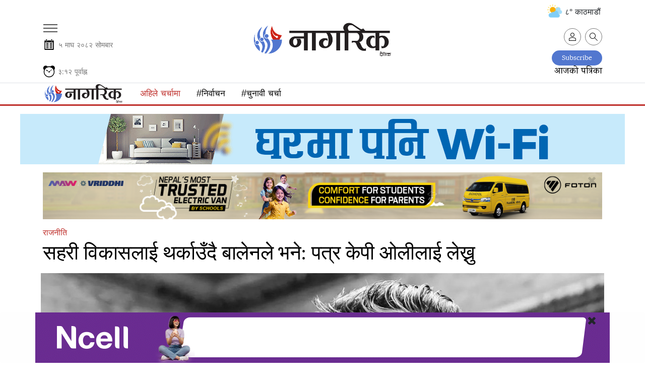

--- FILE ---
content_type: text/html; charset=UTF-8
request_url: https://nagariknews.nagariknetwork.com/politics/1426060-1707103550.html?click_from=trending
body_size: 28882
content:
<!DOCTYPE html>
<html lang="ne" xml:lang="ne" xmlns="http://www.w3.org/1999/xhtml">

<head>
	<title>सहरी विकासलाई थर्काउँदै बालेनले भने: पत्र केपी ओलीलाई लेख्नु | Nagarik News</title>
	<meta http-equiv="Content-Type" content="text/html; charset=utf-8"/>
	<meta name="viewport" content="width=device-width, initial-scale=1.0, maximum-scale=1.0, user-scalable=0">
	<link rel="icon" href="https://jscss.nagariknewscdn.com/images/favicon.png" type="image/png">
	<meta name="robots" content="index, follow">
	<meta name="csrf-token" content="0MagGbItG2NWITkhjSfHam8UeEBiyjDozQuNs8xE"> 	<meta name="description" content="महानगरले न्यूरोडमा सवारी प्रवेश निषेध गरेपछि त्यहाँका सवारी साधनलाई धरहरा मुनीको पार्किङ स्थलमा राख्ने व्यवस्था गरेको थियो।">
	<meta name="keyword" content="महानगरले, न्यूरोडमा, सवारी, प्रवेश, निषेध, गरेपछि, त्यहाँका, सवारी, साधनलाई, धरहरा, मुनीको, पार्किङ, स्थलमा, राख्ने, व्यवस्था,">
	<meta name="keyword"
		  content="online news nepal, nepal news, nepal news online, nepal news today, nepal news latest, nepal news headlines, nepal news update, nepal news in nepali, nepal news headlines in nepali, nepal news lockdown, nepali news, nepali news online, nepali news today, nepali news live, nepali news nagarik, nepali news republica, nepali news sites, nepali news live today, nepali news in nepali, nepali news video, nepali news portal, online news nepal, online news portal nepal, online news nepal live, online news nepali language, online news nepal today, online nepali news portal, online nepali news live, online news kathmandu, online news paper nepal, online nepali news, new nepali news, best online news portal in nepal, online news portal, latest nepali news, latest updates nepal, latest nepali updates,  nepali samachar, nepali samachar nagarik, nepali samachar live, nepali samachar today, nepali samachar 2077, nepali samachar 2021, nepali samachar 2022, nepali samachar news, nepali samachar aajako, news in nepal, news in nepali, online news in nepal, news in nepal today, current news in nepal, ipo news in nepal, news in nepali online, nepali khabhar, nepali khabr, nepal khabhar, Political news nepal, Science news nepal, Social news nepal, Sport news nepal, Ecomony news nepal, Business news nepal,Entertainment news nepal, Nepali Movie news, new nepali Songs, Nepali Model news, Actor,Audio news nepal, Video news nepal, Interview nepal, Nepali Filmi News, Nepali Poems, Nepali Business news, Reviews in Nepali, forex trading Nepal news, sharemarket in nepali, nepali share market news, stock news nepali, nepali ipo news, sharekarobar news nepal">
	<meta name="revisit-after" content="2 hour">
	<meta property="og:image" content="https://images.nagariknewscdn.com/third-party/1707103431_balen.jpg">
	<meta property="og:description" content="महानगरले न्यूरोडमा सवारी प्रवेश निषेध गरेपछि त्यहाँका सवारी साधनलाई धरहरा मुनीको पार्किङ स्थलमा राख्ने व्यवस्था गरेको थियो।"/>
	<meta property="og:url" content="https://nagariknews.nagariknetwork.com/politics/1426060-1707103550.html">
	<meta property="og:title" content="सहरी विकासलाई थर्काउँदै बालेनले भने: पत्र केपी ओलीलाई लेख्नु">
	<meta property="og:type" content="article">

	<meta name="twitter:title" content="सहरी विकासलाई थर्काउँदै बालेनले भने: पत्र केपी ओलीलाई लेख्नु">
	<meta name="twitter:description" content="महानगरले न्यूरोडमा सवारी प्रवेश निषेध गरेपछि त्यहाँका सवारी साधनलाई धरहरा मुनीको पार्किङ स्थलमा राख्ने व्यवस्था गरेको थियो।">
	<meta name="twitter:site" content="@nagarik_news">
	<meta name="twitter:image" content="https://images.nagariknewscdn.com/third-party/1707103431_balen.jpg">
	<meta name="twitter:card" content="summary_large_image">

	<meta property="fb:pages" content="122790667740293"/>
	<meta name="google-site-verification" content="j9Kk-YvSMjQiyPUAviQbOlkcDPCg2xVLwxd78qDKafs"/>
	
		<br>
	<link rel="canonical" href="https://nagariknews.nagariknetwork.com/politics/1426060-1707103550.html">
			
				<link rel="amphtml" href="https://nagariknews.nagariknetwork.com/amp/politics/1426060-1707103550.html">
	
	<script>
		function setUserValuesGa(user) {
			ga('set', 'dimension1', user['occupation']);
			ga('set', 'dimension2', user['age']);
			ga('set', 'dimension5', user['gender']);
			ga('set', 'dimension9', user['cid']);
			ga('set', 'dimension10', user['name']);

			// page view with url track
			ga('send', 'pageview', document.location.pathname);
		}

		function readUserInfoFromLocalStorage() {
			try {
				var user = window.localStorage.getItem('user');
				if (user) {
					user = JSON.parse(user);
					if (user && user.cid) {
						return user;
					}
				}
				return null;
			} catch (e) {
				return null;
			}
		}
	</script>

	<script async src="https://www.googletagmanager.com/gtag/js?id=G-5E6EKFZZ6Q"></script>
	<script>
		window.dataLayer = window.dataLayer || [];

		function gtag() {
			dataLayer.push(arguments);
		}

		gtag('js', new Date());

		gtag('config', 'G-5E6EKFZZ6Q');
	</script>

	<script type="text/javascript">
		(function (i, s, o, g, r, a, m) {
			i['GoogleAnalyticsObject'] = r;
			i[r] = i[r] || function () {
				(i[r].q = i[r].q || []).push(arguments)
			}, i[r].l = 1 * new Date();
			a = s.createElement(o), m = s.getElementsByTagName(o)[0];
			a.async = 1;
			a.src = g;
			m.parentNode.insertBefore(a, m)
		})(window, document, 'script', 'https://www.google-analytics.com/analytics.js', 'ga');
		ga('require', 'displayfeatures');
		ga('create', 'UA-148501955-2', 'auto');

		var user = readUserInfoFromLocalStorage();
		if (user) {
			setUserValuesGa(user);
		} else {
			ga('send', 'pageview', document.location.pathname);
		}
		// ga('create','UA-148501955-2','auto');
		// ga('send', 'pageview', document.location.pathname);
		// ga('send', 'pageview', 'testpage');
	</script>
	<script async src="https://www.googletagmanager.com/gtag/js?id='UA-148501955-2"></script>


	<script type="text/javascript">
		(function (i, s, o, g, r, a, m) {
			i['GoogleAnalyticsObject'] = r;
			i[r] = i[r] || function () {
				(i[r].q = i[r].q || []).push(arguments)
			}, i[r].l = 1 * new Date();
			a = s.createElement(o), m = s.getElementsByTagName(o)[0];
			a.async = 1;
			a.src = g;
			m.parentNode.insertBefore(a, m)
		})(window, document, 'script', 'https://www.google-analytics.com/analytics.js', 'ga');
		ga('require', 'displayfeatures');
		ga('create', 'UA-186730265-3', 'auto', 'newTracker');

		//ga('send', 'pageview', document.location.pathname);
		ga('newTracker.send', 'pageview', document.location.pathname);


		// ga('create','UA-186730265-3','auto');
		// ga('send', 'pageview', document.location.pathname);
		// ga('send', 'pageview', 'testpage');
	</script>
	<script async src="https://www.googletagmanager.com/gtag/js?id='UA-186730265-3"></script>
	<!-- Start Alexa Certify Javascript -->
	<script type="text/javascript">
		_atrk_opts = {
			atrk_acct: "KvIUm1aMp4Z3WR",
			domain: "nagariknetwork.com",
			dynamic: true
		};
		(function () {
			var as = document.createElement('script');
			as.type = 'text/javascript';
			as.async = true;
			as.src = "https://certify-js.alexametrics.com/atrk.js";
			var s = document.getElementsByTagName('script')[0];
			s.parentNode.insertBefore(as, s);
		})();
	</script>
	<noscript>
		<img src="https://certify.alexametrics.com/atrk.gif?account=KvIUm1aMp4Z3WR" style="display:none" height="1"
			 width="1" alt=""/>
	</noscript> <!-- End Alexa Certify Javascript -->
	<link href="https://jscss.nagariknewscdn.com/css/app_v19.css" rel="stylesheet">
	<link href="https://use.fontawesome.com/releases/v5.0.6/css/all.css" rel="stylesheet">
	<script src="https://jscss.nagariknewscdn.com/js/jquery-3.4.1.min.js" type="text/javascript"></script>
	<!--	<script src="https://cdnjs.cloudflare.com/ajax/libs/jquery/3.4.1/jquery.min.js"
				integrity="sha512-bnIvzh6FU75ZKxp0GXLH9bewza/OIw6dLVh9ICg0gogclmYGguQJWl8U30WpbsGTqbIiAwxTsbe76DErLq5EDQ=="
				crossorigin="anonymous"></script>-->
	
	<script type="text/javascript" src="//code.jquery.com/jquery-migrate-1.2.1.min.js"></script>
	<script src="https://jscss.nagariknewscdn.com/js/slick.min.js" type="text/javascript"></script>
	<style>
		@font-face {
			font-family: 'Noto Sans Med';
			src: local('Noto Sans Medium'),
			local('NotoSans-Medium'),
			
			
			 font-weight: 500;
			font-style: normal;
			font-display: swap;
		}

		h1,
		h2,
		h3,
		h4,
		h5,
		h6 {
			font-family: 'Noto Sans Med', serif !important;
			font-weight: 500 !important;
		}

		.desktop-notice,
		.tablet-notice,
		.mobile-notice {
			display: none;
			text-align: center;
		}

		@media (min-width: 1280px) {
			.desktop-notice {
				display: block;
			}

			.tablet-notice {
				display: none;
			}

			.mobile-notice {
				display: none;
			}
		}

		@media (min-width: 1280px) {
			.epaper {
				margin-top: -25px;
			}
		}

		@media (max-width: 768px) {
			.hide-mobile {
				display: none !important;
			}
		}

		@media (min-width: 768px) and (max-width: 1280px) {
			.tablet-notice {
				display: block;
				padding: 0;
				border: none;
			}

			.tablet-notice > div {
				padding: 0;
			}

			.desktop-notice {
				display: none;
			}

			.mobile-notice {
				display: none;
			}
		}

		@media (max-width: 768px) {
			.mobile-notice {
				display: block;
				padding: 0;
				border: none;
			}

			.mobile-notice > div {
				padding: 0;
			}

			.desktop-notice {
				display: none;
			}

			.tablet-notice {
				display: none;
			}

			.ads {
				padding-inline: 20px;
			}


			.ads > div,
			.ads iframe,
			.ads img {
				width: 100%;
			}

			.ads_detail_before_news_content,
			.ads_detail_before_news_content .mobile-notice img {
				width: 100%
			}
		}

		.last-footer p {
			font-size: 1rem;
		}

		.footer-sticky-ad {
			max-width: unset
		}

		.loader {
			width: 100%;
			position: absolute;
			top: 35%;
		}

		@keyframes spin {
			0% {
				transform: rotate(0deg);
			}
			100% {
				transform: rotate(360deg);
			}
		}

				 /* Content CSS */
		.wrapper {
			display: none; /* Initially hidden */
		}

		footer {
			display: none; /* Initially hidden */
		}

		
		.time-section-image {
			display: none;
			position: absolute;
			top: 0%;
			z-index: 1;
		}

		.time-only:hover .image {
			display: inline-block;
		}


		@media (max-width: 500px) {
			.logo .new-logo-img {
				width: 46px;
			}

			.date-mobile {
				margin-top: -33px !important;
			}

			.time-mobile {
				margin-top: -30px !important;
			}

			.weather-section-widget {
				display: none;
			}

			.date-and-time-section {
				margin-top: 50px;
			}

		}

		.pull-up-button {
			position: fixed;
			bottom: 20px;
			right: 20px;
			width: 50px;
			height: 50px;
			border-radius: 50%;
			background-color: #5478d3;
			
			 background-size: cover;
			background-position: center;
			color: white;
			border: none;
			cursor: pointer;
			font-size: 24px;
			display: flex;
			align-items: center;
			justify-content: center;
		}

		.hidden {
			display: none;
		}

	</style>

	
	
	<script type='text/javascript'
			src='https://platform-api.sharethis.com/js/sharethis.js#property=60b3461d398b8d00119defa2&product=sop'
			async='async' defer></script>

	<script>
		$(document).ready(function () {
			$('.result-wrap > div').slick({
				responsive: [{
					breakpoint: 9999,
					settings: "unslick"
				},
					{
						breakpoint: 1024,
						settings: {
							slidesToShow: 3,
							slidesToScroll: 1,
							infinite: true,
							dots: false,
							autoplay: true,
							arrows: false
						}
					},
					{
						breakpoint: 600,
						settings: {
							slidesToShow: 2,
							slidesToScroll: 1,
							infinite: true,
							dots: false,
							autoplay: true,
							arrows: false
						}
					},
					{
						breakpoint: 480,
						settings: {
							slidesToShow: 1,
							slidesToScroll: 1,
							infinite: true,
							dots: false,
							autoplay: true,
							arrows: false
						}
					}
				]
			});

			function showLoader() {
				document.querySelector('.loader').style.display = 'block';

			}

			function hideLoader() {
				document.querySelector('.loader').style.display = 'none';
			}

			function simulateContentLoading() {
				setTimeout(function () {
					document.querySelector('.wrapper').style.display = 'block';
					document.querySelector('footer').style.display = 'block';
					hideLoader();
				}, 2000);
			}

			showLoader();
			simulateContentLoading();
		});
	</script>
	<script type="application/ld+json">
					
						{
			  "@context": "https://schema.org",
			  "@type": "NewsArticle",
			  "headline": "सहरी विकासलाई थर्काउँदै बालेनले भने: पत्र केपी ओलीलाई लेख्नु",
  "url": "https://nagariknews.nagariknetwork.com/politics/1426060-1707103550.html",
  "image": ["https://images.nagariknewscdn.com/third-party/1707103431_balen.jpg"],
  "datePublished": "2024-02-05T09:10:50+05:45",
  "dateModified": "2024-02-08T13:10:30+05:45",
  "author": {
    "@type": "Person",
    "name": "नागरिक"
			}
		  }
			</script>



</head>
<body>
	<div class="loader">
	
</div>


<nav class="text-left navigation" id="main-primary-navbar">
	<div class="navigation" id="main-primary-navbar-inner">
		<form method="get" action="https://nagariknews.nagariknetwork.com/search" id="men_gsearch">
			<div class="men_searchbox d-flex px-2 pt-2">
				<input type="text" name="s" id="men_search" class="search-input">
				<input type="hidden" name="dfrom" value="2026-01-01">
				<input type="hidden" name="dto" value="2026-12-30">
				<input type="hidden" name="ayear">
				<input type="hidden" name="isfl" value="no">
				<span class="text-center my-auto" id="pm_search" data-tgl="tooltip" data-placement="right" title="समाचार खोज्नुहोस्"><i class="fas fa-search"></i></span>
				<p class="d-block text-center my-1">नागरिक अभिलेखालय</p>
			</div>
		</form>
		<ul class="nav">
			<li class="nav-item d-block d-lg-none w-100">
				<a href="https://nagariknews.nagariknetwork.com/search" class="nav-link">
					<svg id="Capa_1" enable-background="new 0 0 551.13 551.13" viewBox="0 0 551.13 551.13" width="16"
						 xmlns="http://www.w3.org/2000/svg">
						<path
								d="m551.13 526.776-186.785-186.785c30.506-36.023 49.003-82.523 49.003-133.317 0-113.967-92.708-206.674-206.674-206.674s-206.674 92.707-206.674 206.674 92.707 206.674 206.674 206.674c50.794 0 97.294-18.497 133.317-49.003l186.785 186.785s24.354-24.354 24.354-24.354zm-344.456-147.874c-94.961 0-172.228-77.267-172.228-172.228s77.267-172.228 172.228-172.228 172.228 77.267 172.228 172.228-77.267 172.228-172.228 172.228z"/>
					</svg>
					खोज्नुहोस् </a>
			</li>


			<li class="nav-item text-center w-100 men_head"><h5>शीर्षक</h5></li>
			<li class="nav-item text-center w-100">
				<a href="https://nagariknews.nagariknetwork.com/main-news" class="nav-link"> मुख्य समाचार </a>
			</li>
							<li class="nav-item text-center w-100">
											<a href="/nagarik-khoj" class="nav-link"> नागरिक खोज </a>
									</li>
							<li class="nav-item text-center w-100">
											<a href="/politics" class="nav-link"> राजनीति </a>
									</li>
							<li class="nav-item text-center w-100">
											<a href="/social-affairs" class="nav-link"> समाज </a>
									</li>
							<li class="nav-item text-center w-100">
											<a href="/economy" class="nav-link"> अर्थ </a>
									</li>
							<li class="nav-item text-center w-100">
											<a href="/arts" class="nav-link"> कला/साहित्य </a>
									</li>
							<li class="nav-item text-center w-100">
											<a href="/sports" class="nav-link"> खेल </a>
									</li>
							<li class="nav-item text-center w-100">
											<a href="/opinion" class="nav-link"> विचार </a>
									</li>
							<li class="nav-item text-center w-100">
											<a href="/interview" class="nav-link"> अन्तर्वार्ता </a>
									</li>
							<li class="nav-item text-center w-100">
											<a href="/photo-feature" class="nav-link"> फोटो फिचर </a>
									</li>
							<li class="nav-item text-center w-100">
											<a href="/cartoon" class="nav-link"> कार्टुन </a>
									</li>
							<li class="nav-item text-center w-100">
											<a href="/international" class="nav-link"> अन्तर्राष्ट्रिय </a>
									</li>
							<li class="nav-item text-center w-100">
											<a href="/blog" class="nav-link"> ब्लग </a>
									</li>
							<li class="nav-item text-center w-100">
											<a href="/health" class="nav-link"> स्वास्थ्य </a>
									</li>
							<li class="nav-item text-center w-100">
											<a href="/technology" class="nav-link"> प्रविधि </a>
									</li>
							<li class="nav-item text-center w-100">
											<a href="/video" class="nav-link"> भिडियो </a>
									</li>
							<li class="nav-item text-center w-100">
											<a href="/education" class="nav-link"> शिक्षा </a>
									</li>
							<li class="nav-item text-center w-100">
											<a href="/diaspora" class="nav-link"> प्रवास </a>
									</li>
							<li class="nav-item text-center w-100">
											<a href="/others" class="nav-link"> अन्य </a>
									</li>
							<li class="nav-item text-center w-100">
											<a href="/Grahak-Bises" class="nav-link"> ग्राहक विशेष </a>
									</li>
							<li class="nav-item text-center w-100">
											<a href="/Bazar" class="nav-link"> बजार </a>
									</li>
							<li class="nav-item text-center w-100">
											<a href="/Corporate" class="nav-link"> कर्पोरेट </a>
									</li>
							<li class="nav-item text-center w-100">
											<a href="/Aparadh" class="nav-link"> अपराध </a>
									</li>
							<li class="nav-item text-center w-100">
											<a href="/Dharma-Saskriti" class="nav-link"> धर्म/संस्कृति </a>
									</li>
						<li class="nav-item text-center w-100">
				<a href="https://nagariknews.nagariknetwork.com/tag/pariwar" class="nav-link">नागरिक परिवार</a>
			</li>
			<li class="nav-item text-center w-100">
				<a href="https://nagariknews.nagariknetwork.com/tag/achher" class="nav-link">अक्षर</a>
			</li>
			<li class="nav-item text-center w-100">
				<a href="https://nagariknews.nagariknetwork.com/tag/kashtamandap" class="nav-link">काष्टमण्डप</a>
			</li>
			<li class="nav-item text-center w-100">
				<a href="https://nagariknews.nagariknetwork.com/tag/ghumfir" class="nav-link">घुमफिर</a>
			</li>
			<li class="nav-item text-center w-100">
				<a href="https://nagariknews.nagariknetwork.com/tag/biwidh" class="nav-link">विविध</a>
			</li>
			<li class="nav-item text-center w-100">
				<a href="https://nagariknews.nagariknetwork.com/tag/junkiri" class="nav-link">जूनकीरी</a>
			</li>
			<li class="nav-item text-center w-100 men_head"><h5>ई-पत्रिका</h5></li>
			<li class="nav-item text-center w-100">
				<a class="nav-link" href="/epapers" target="_blank">आजको पत्रिका</a>
			</li>
			<li class="w-100 text-center">
				<a href="https://apps.apple.com/np/app/nagarik-news/id1128332707" target="_blank">
					<img src="https://jscss.nagariknewscdn.com/images/app_store.png"
						 alt="Nagarik News - Nepal Republic Media " width="110">
				</a>
			</li>
			<li class="p-2 w-100 text-center">
				<a href="https://play.google.com/store/apps/details?id=com.bajratechnologies.nagariknews"
				   target="_blank">
					<img src="https://jscss.nagariknewscdn.com/images/google_play_store.png"
						 alt="Nagarik News - Nepal Republic Media " width="110">
				</a>
			</li>
			<li class="w-100 text-center pb-3">
				<button type="button" class="btn btn-default subscribe"  data-dismiss="modal"  id="showSubscribeModal">Subscribe
				</button>
			</li>

		</ul>
		
	</div>
</nav>

	<div class="wrapper">
		<div id="fb-root"></div>
<script async defer crossorigin="anonymous" src="https://connect.facebook.net/en_US/sdk.js#xfbml=1&autoLogAppEvents=1&version=v4.0&appId=650340835450136"></script>
		<noscript>
	<div style="text-align:center">
		<p class="danger lead"><b>Please Enable javascript</b></p>
	</div>
</noscript>
<div class="notice-wrapper" style="
    position: sticky;
    top: 0;
    z-index: 2;
">
		
	</div>


	<section id="masthead" class="container dashain-theme">
		<div class="row col-md-12" style="margin-top: -2%;margin-left: 50px;">
			<div class="col-md-10 weather-section">






				
			</div>
						<div class="col-md-2 weather-section-widget">

	<button type="button" class="btn rounded-pill" style="float: right;">
		<img src="https://cdn-icons-png.flaticon.com/512/3222/3222801.png" style="height: 30px;margin-top: -5px;"> ८° काठमाडौं </button>
</div>

		</div>
		<div class="row justify-content-center" style="margin-top: -15px;">
			<div class="col mobile-hamburger">
				<button class="navbar-toggler mt-0" type="button" data-toggle="collapse" data-target="#main-primary-navbar" aria-controls="navbarSupportedContent" aria-expanded="false" aria-label="Toggle navigation">
					<span class="hamburger-menu"></span>
				</button>
			</div>
			<div class="logo text-center py-2">

								<a href="https://nagariknews.nagariknetwork.com">
					<img src="https://jscss.nagariknewscdn.com/images/nrm-new-logo.png?v=2026-01-19" alt="Nagarik News "></a>
				
			</div>
			<div class="col text-right mt-3" style="margin-top: 25px !important;">

				<a class="user ml-2 d-none d-lg-flex" href="https://nagariknews.nagariknetwork.com/search" data-tgl="tooltip" data-placement="top" title="समाचार खोज्नुहोस्">
					<svg id="Capa_1" enable-background="new 0 0 551.13 551.13" viewBox="0 0 551.13 551.13" width="16" xmlns="http://www.w3.org/2000/svg">
						<path d="m551.13 526.776-186.785-186.785c30.506-36.023 49.003-82.523 49.003-133.317 0-113.967-92.708-206.674-206.674-206.674s-206.674 92.707-206.674 206.674 92.707 206.674 206.674 206.674c50.794 0 97.294-18.497 133.317-49.003l186.785 186.785s24.354-24.354 24.354-24.354zm-344.456-147.874c-94.961 0-172.228-77.267-172.228-172.228s77.267-172.228 172.228-172.228 172.228 77.267 172.228 172.228-77.267 172.228-172.228 172.228z" />
					</svg>
				</a>
				<form id="logout-form" action="https://nagariknews.nagariknetwork.com/logout" method="POST" style="display: none;">
					<input type="hidden" name="_token" value="0MagGbItG2NWITkhjSfHam8UeEBiyjDozQuNs8xE" autocomplete="off">				</form>

				

				<div class="d-none" id="isloggedin" data-is-login="false" data-auth-check-url="https://nagariknews.nagariknetwork.com/check-auth" data-user-image-url="" data-user-id="" data-lvisit="" data-visit-url="https://nagariknews.nagariknetwork.com/loy-site-visited"></div>


				<div id="user-pref-contents" data-cats=''></div>

				<script type="text/javascript">
					var ints = $('#user-pref-contents').attr('data-cats');
					if (ints != "" && ints != null) {
						interests = JSON.parse(ints);
						var now = new Date(); //current date time
						now.setMonth(now.getMonth() + 1); //expire after a month
						document.cookie = "interests=" + interests + "; expires=" + now + ";path=/";
					} else {
						var atmoment = new Date(); //current date time
						document.cookie = "interests=; expires=" + atmoment + ";path=/";
					}
				</script>
				

				<div class="d-none" id="auth-domain" data-url="https://nagariknews.nagariknetwork.com"></div>
				<div class="d-none" id="frontend-domain" data-url="https://nagariknews.nagariknetwork.com"></div>

				<div class="user-detail">
					
					<a class="user" href="javascript:void(0);" id="account-btn"  data-tgl="tooltip" data-placement="top" title="आफ्नो प्रोफाइल हेर्नुहोस्">
						<svg id="Capa_1" enable-background="new 0 0 551.13 551.13" viewBox="0 0 551.13 551.13" width="16" xmlns="http://www.w3.org/2000/svg">
							<path d="m275.565 275.565c-75.972 0-137.783-61.81-137.783-137.783s61.811-137.782 137.783-137.782 137.783 61.81 137.783 137.783-61.811 137.782-137.783 137.782zm0-241.119c-56.983 0-103.337 46.353-103.337 103.337s46.353 103.337 103.337 103.337 103.337-46.354 103.337-103.337-46.354-103.337-103.337-103.337z" />
							<path d="m499.461 551.13h-447.793c-9.52 0-17.223-7.703-17.223-17.223v-118.558c0-17.795 9.099-34.513 23.732-43.663 129.339-80.682 305.554-80.665 434.759-.017 14.649 9.166 23.749 25.885 23.749 43.679v118.558c0 9.521-7.703 17.224-17.224 17.224zm-430.57-34.445h413.348v-101.336c0-6.004-2.893-11.555-7.552-14.464-118.256-73.819-279.905-73.87-398.26.017-4.642 2.893-7.535 8.443-7.535 14.448z" />
						</svg>
					</a>
				</div>

				

			</div>
		</div>
		<div class="row date-and-time-section">
			<div class="date date-mobile text-left" style="margin-top: -50px;padding: 0px 20px;">
				<svg fill="#000000" version="1.1" id="Capa_1" xmlns="http://www.w3.org/2000/svg" xmlns:xlink="http://www.w3.org/1999/xlink" width="25px" height="25px" viewBox="-61.04 -61.04 732.48 732.48" xml:space="preserve" stroke="#000000" stroke-width="0.00610398"><g id="SVGRepo_bgCarrier" stroke-width="0"></g><g id="SVGRepo_tracerCarrier" stroke-linecap="round" stroke-linejoin="round" stroke="#CCCCCC" stroke-width="20.753532"></g><g id="SVGRepo_iconCarrier"> <g> <g> <path d="M159.567,0h-15.329c-1.956,0-3.811,0.411-5.608,0.995c-8.979,2.912-15.616,12.498-15.616,23.997v10.552v27.009v14.052 c0,2.611,0.435,5.078,1.066,7.44c2.702,10.146,10.653,17.552,20.158,17.552h15.329c11.724,0,21.224-11.188,21.224-24.992V62.553 V35.544V24.992C180.791,11.188,171.291,0,159.567,0z"></path> <path d="M461.288,0h-15.329c-11.724,0-21.224,11.188-21.224,24.992v10.552v27.009v14.052c0,13.804,9.5,24.992,21.224,24.992 h15.329c11.724,0,21.224-11.188,21.224-24.992V62.553V35.544V24.992C482.507,11.188,473.007,0,461.288,0z"></path> <path d="M539.586,62.553h-37.954v14.052c0,24.327-18.102,44.117-40.349,44.117h-15.329c-22.247,0-40.349-19.79-40.349-44.117 V62.553H199.916v14.052c0,24.327-18.102,44.117-40.349,44.117h-15.329c-22.248,0-40.349-19.79-40.349-44.117V62.553H70.818 c-21.066,0-38.15,16.017-38.15,35.764v476.318c0,19.784,17.083,35.764,38.15,35.764h468.763c21.085,0,38.149-15.984,38.149-35.764 V98.322C577.735,78.575,560.671,62.553,539.586,62.553z M527.757,557.9l-446.502-0.172V173.717h446.502V557.9z"></path> <path d="M353.017,266.258h117.428c10.193,0,18.437-10.179,18.437-22.759s-8.248-22.759-18.437-22.759H353.017 c-10.193,0-18.437,10.179-18.437,22.759C334.58,256.074,342.823,266.258,353.017,266.258z"></path> <path d="M353.017,348.467h117.428c10.193,0,18.437-10.179,18.437-22.759c0-12.579-8.248-22.758-18.437-22.758H353.017 c-10.193,0-18.437,10.179-18.437,22.758C334.58,338.288,342.823,348.467,353.017,348.467z"></path> <path d="M353.017,430.676h117.428c10.193,0,18.437-10.18,18.437-22.759s-8.248-22.759-18.437-22.759H353.017 c-10.193,0-18.437,10.18-18.437,22.759S342.823,430.676,353.017,430.676z"></path> <path d="M353.017,512.89h117.428c10.193,0,18.437-10.18,18.437-22.759c0-12.58-8.248-22.759-18.437-22.759H353.017 c-10.193,0-18.437,10.179-18.437,22.759C334.58,502.71,342.823,512.89,353.017,512.89z"></path> <path d="M145.032,266.258H262.46c10.193,0,18.436-10.179,18.436-22.759s-8.248-22.759-18.436-22.759H145.032 c-10.194,0-18.437,10.179-18.437,22.759C126.596,256.074,134.838,266.258,145.032,266.258z"></path> <path d="M145.032,348.467H262.46c10.193,0,18.436-10.179,18.436-22.759c0-12.579-8.248-22.758-18.436-22.758H145.032 c-10.194,0-18.437,10.179-18.437,22.758C126.596,338.288,134.838,348.467,145.032,348.467z"></path> <path d="M145.032,430.676H262.46c10.193,0,18.436-10.18,18.436-22.759s-8.248-22.759-18.436-22.759H145.032 c-10.194,0-18.437,10.18-18.437,22.759S134.838,430.676,145.032,430.676z"></path> <path d="M145.032,512.89H262.46c10.193,0,18.436-10.18,18.436-22.759c0-12.58-8.248-22.759-18.436-22.759H145.032 c-10.194,0-18.437,10.179-18.437,22.759C126.596,502.71,134.838,512.89,145.032,512.89z"></path> </g> </g> </g></svg>
				<span class="np" style="font-size: .8833333333rem !important;color: #777;">&#2411; &#2350;&#2366;&#2328; २०८२ &#2360;&#2379;&#2350;&#2348;&#2366;&#2352;</span>
			</div>
			<div class="epaper col-12 text-right">
				<a href="/plans" class="btn-outline-secondary btn-sm" style="border-radius: 20px;background-color: #5277cf;border-color: #5277cf;padding: 8px 20px 7px 20px;color: white;">Subscribe</a>
				<br>
				<a href="/epapers" target="_blank">आजको पत्रिका</a>
			</div>
		</div>
		<div class="row time-only">
			<div class="nepali-time time-mobile col-8 text-left" style="font-size:.8833333333rem;color:#777;margin-bottom: .5rem;margin-top: -25px;">
				<svg xmlns:dc="http://purl.org/dc/elements/1.1/" xmlns:cc="http://creativecommons.org/ns#" xmlns:rdf="http://www.w3.org/1999/02/22-rdf-syntax-ns#" xmlns:svg="http://www.w3.org/2000/svg" xmlns="http://www.w3.org/2000/svg" xmlns:sodipodi="http://sodipodi.sourceforge.net/DTD/sodipodi-0.dtd" xmlns:inkscape="http://www.inkscape.org/namespaces/inkscape" width="25px" height="25px" viewBox="0 0 1000 1000" id="svg2" version="1.1" inkscape:version="0.91 r13725" sodipodi:docname="Alarms &amp; Clock icon.svg"><defs id="defs4"/><sodipodi:namedview id="base" pagecolor="#ffffff" bordercolor="#666666" borderopacity="1.0" inkscape:pageopacity="0.0" inkscape:pageshadow="2" inkscape:zoom="0.45254834" inkscape:cx="766.68054" inkscape:cy="455.34321" inkscape:document-units="px" inkscape:current-layer="layer2" showgrid="false" units="px" showborder="true" inkscape:window-width="1440" inkscape:window-height="764" inkscape:window-x="0" inkscape:window-y="1" inkscape:window-maximized="1"/><metadata id="metadata7"><rdf:RDF><cc:Work rdf:about=""><dc:format>image/svg+xml</dc:format><dc:type rdf:resource="http://purl.org/dc/dcmitype/StillImage"/><dc:title></dc:title></cc:Work></rdf:RDF></metadata><g inkscape:groupmode="layer" id="layer2" inkscape:label="Image"><path style="opacity:1;fill:#000;fill-opacity:1;stroke:#000;stroke-width:1.49300182;stroke-opacity:1" d="M 229.80982,10.297095 A 198.6273,196.41757 0 0 0 31.182869,206.71507 198.6273,196.41757 0 0 0 95.024666,350.65452 427.27457,441.63766 0 0 1 377.86256,76.134985 198.6273,196.41757 0 0 0 229.80982,10.297095 Z" id="path4225" inkscape:connector-curvature="0"/><path style="fill:none;fill-rule:evenodd;stroke:#000;stroke-width:1px;stroke-linecap:butt;stroke-linejoin:miter;stroke-opacity:1" d="m 3188.5779,754.84358 c -202.4714,-254.09012 143.6468,-462.03131 301.6253,-268.47961 67.5602,-19.27112 138.6853,-17.15253 212.132,-1.10485 170.3033,-196.47168 499.3443,30.67145 300.5204,271.79417" id="path4192" inkscape:connector-curvature="0" sodipodi:nodetypes="cccc"/><circle style="opacity:1;fill:#000;fill-opacity:1;stroke:#000;stroke-width:1.18611968;stroke-opacity:1" id="path4198" cx="498.49899" cy="501.92041" r="55.149654"/><path style="opacity:1;fill:#000;fill-opacity:1;stroke:#000;stroke-width:2.62047124;stroke-opacity:1" d="M 759.375,7.9726562 C 702.44397,8.0366835 646.34589,31.175028 608.75368,73.424443 595.22659,69.657849 582.92926,61.248445 492.69118,60.102177 379.081,60.102243 276.75241,107.17272 196.41797,188.99023 116.08353,270.80775 70.952943,381.7751 70.953125,497.48242 c 3.26e-4,115.70698 45.132405,226.67509 125.466795,308.49219 80.33439,81.81709 189.29054,127.78118 302.90039,127.78125 113.60985,-6e-5 222.566,-45.96415 302.90039,-127.78125 80.33438,-81.8171 125.46647,-192.78521 125.4668,-308.49219 -0.1698,-52.96368 -9.80746,-105.45325 -28.44141,-154.90039 37.33818,-36.72268 58.35299,-86.61881 58.40625,-138.67578 C 957.65191,95.69529 868.88037,7.973082 759.375,7.9726562 Z M 499.35547,129.26758 c 205.16765,3.4e-4 371.48862,166.9614 371.48828,372.91797 -7.4e-4,205.9558 -166.32139,372.91567 -371.48828,372.91601 -205.16765,7.5e-4 -371.4895,-166.95944 -371.49024,-372.91601 -3.4e-4,-205.95734 166.32183,-372.91872 371.49024,-372.91797 z" id="path4202" inkscape:connector-curvature="0" sodipodi:nodetypes="cccsssssccccsssss"/><path style="fill:#000;fill-rule:evenodd;stroke:#000;stroke-width:1px;stroke-linecap:butt;stroke-linejoin:miter;stroke-opacity:1" d="m 530.33009,456.41166 106.06602,-88.94078 66.29126,-56.89999 c 17.23985,-8.99663 35.89509,3.36417 22.09708,23.75436 L 550.76989,480.71846 Z" id="path4213" inkscape:connector-curvature="0" sodipodi:nodetypes="cccccc"/><path style="fill:#000;fill-rule:evenodd;stroke:#000;stroke-width:1px;stroke-linecap:butt;stroke-linejoin:miter;stroke-opacity:1" d="m 390.01359,467.4602 c 6.34258,-18.85933 18.27235,-33.52825 30.38349,-48.06116 L 303.83495,345.3738 c -32.28761,-20.50493 -64.42155,28.72792 -35.90777,46.40388 z" id="path4215" inkscape:connector-curvature="0" sodipodi:nodetypes="ccssc"/></g></svg>
				<span id="nepaliTime" class="np"></span>
				
			</div>
		</div>
		<!--
				<div class="kites_canvas">

			<div class="kite" style="left:200px">
				<div class="kite-wrap kite-1 ">
					<div class="kite-body">

					</div>
					<div class="kite-tail"></div>
				</div>
			</div>

			<div class="kite" style="left:600px">
				<div class="kite-wrap kite-2">
					<div class="kite-body">

					</div>
					<div class="kite-tail"></div>
				</div>
			</div>

			<div class="kite"  style="left:1000px">
				<div class="kite-wrap kite-3">
					<div class="kite-body">

					</div>
					<div class="kite-tail"></div>
				</div>
			</div>

			<div class="kite"  style="left:1200px">
				<div class="kite-wrap kite-4">
					<div class="kite-body">

					</div>
					<div class="kite-tail"></div>
				</div>
			</div>

		</div>
		-->


	</section>

	
	

<section class="trending-tag-menu sticky-top w-100">
	<div class="container">
		<div class="d-flex">
			<ul style="width: 100%!important;">
				<li class="hide-mobile" style="margin-left: -25px;"><img src="https://jscss.nagariknewscdn.com/images/nrm-logo-small1.png?v=2026-01-19" style="margin-top: -8px;width: 160px;margin-left: 10px;"></li>
				<li><span>अहिले चर्चामा</span></li>
																																																																																
															<li class="text-left">
						<a href="https://nagariknews.nagariknetwork.com/trending/election-nepal" >#निर्वाचन</a>
					</li>
																				<li class="text-left">
						<a href="https://nagariknews.nagariknetwork.com/trending/Chunabi-Charcha" >#चुनावी चर्चा</a>
					</li>
																																																												
				</ul>
			</div>
		</div>
	</section>

		
		

				<style>
	.modal {
		text-align: center;
		padding: 0 !important;
		height: auto;
	}

	.modal:before {
		content: '';
		display: inline-block;
		height: 100%;
		vertical-align: middle;
		margin-right: -4px;
	}

	/*.modal-dialog {*/
	/*	display: inline-block;*/
	/*	text-align: left;*/
	/*	vertical-align: middle;*/
	/*	max-width: 800px;*/
	/*}*/


	.modal-backdrop.show, .pretty input[disabled] ~ * {
		opacity: .8!important;
	}

	.close-button{
		color: white!important;
		background: blue!important;
		width: 35px!important;
		height: 35px;
	}

	.modal-dialog {
		display: inline-block!important;
		text-align: left!important;
		vertical-align: middle!important;
		max-width: 800px!important;
		pointer-events: auto!important;
	}

</style>
<style type="text/css">
	.embd-active, .hdr, .brd {
		display: none !important;
	}
</style>
<div class="d-none" id='page-canonical'
	 data-url="https://nagariknews.nagariknetwork.com/politics/1426060-1707103550.html"></div>
<div class="d-none" id='page-title' data-title="सहरी विकासलाई थर्काउँदै बालेनले भने: पत्र केपी ओलीलाई लेख्नु | Nagarik News"></div>
<div class="col-md-12 mb-2"><!-- 			<div class="ads mt-3 creatives-link" data-id="1138" data-href="https://worldlink.com.np/" data-open-in="_blank">
			<a href="javascript:void(0);" >
				<div id='world-link-banner-ad'>
											<img src="https://images.nagariknewscdn.com/medias/1737877384_1200-x-100.gif"
							 alt="world-link-banner-ad">
									</div>
			</a>
		</div>
			<div class="ads mt-3 creatives-link" data-id="1204" data-href="https://fotonnepal.com" data-open-in="_blank">
			<a href="javascript:void(0);" >
				<div id='mawcontentbanner'>
											<img src="https://images.nagariknewscdn.com/medias/1765862269_Foton-School-van-1200x100-banner-ads.png"
							 alt="mawcontentbanner">
									</div>
			</a>
		</div>
	 -->


<div class="notice desktop-notice mt-3 creatives-link" id="desktopNotice1138" data-id="1138" data-href="https://worldlink.com.np/" data-open-in="_blank">
	<a href="javascript:void(0);">
		<div id="adverts12943">
			<img src="https://images.nagariknewscdn.com/medias/1737877384_1200-x-100.gif" alt="world-link-banner-ad">
		</div>
	</a>
</div>
<div class="notice mobile-notice mt-3 creatives-link" id="mobileNotice1138" data-id="1138" data-href="https://worldlink.com.np/" data-open-in="_blank">
	<a href="javascript:void(0);">
		<div id="adverts12944">
			<img src="https://images.nagariknewscdn.com/medias/1737877384_1200-x-100.gif" alt="world-link-banner-ad">
		</div>
	</a>
</div>
<div class="notice tablet-notice mt-3 creatives-link" id="tabletNotice1138" data-id="1138" data-href="https://worldlink.com.np/" data-open-in="_blank">
	<a href="javascript:void(0);">
		<div id="adverts12945">
			<img src="https://images.nagariknewscdn.com/medias/1737877384_1200-x-100.gif" alt="world-link-banner-ad">
		</div>
	</a>
</div>
<div class="notice expandable-notice mt-3 creatives-link expandable-notice container" id="expandableNotice1204" data-id="1204" data-href="https://fotonnepal.com" data-open-in="_blank" style="position:relative;">
	<a href="javascript:void(0);">
		<div id="adverts13772">
			<img src="https://images.nagariknewscdn.com/medias/1765862269_Foton-School-van-1200x100-banner-ads.png" alt="mawcontentbanner" class="img-fluid w-100">
		</div>
	</a>
	<button type="button" class="btn position-absolute" data-dismiss="alert" aria-label="Close" style="right: 15px;top: 0;font-size: 20px;opacity: 0.2;" id="closeExpandableNotice1204">
		<span class="fa fa-times"></span>
	</button>
</div>
<div class="notice desktop-notice mt-3 creatives-link" id="desktopNotice1204" data-id="1204" data-href="https://fotonnepal.com" data-open-in="_blank">
	<a href="javascript:void(0);">
		<div id="adverts13773">
			<img src="https://images.nagariknewscdn.com/medias/1765862269_Foton-School-van-1200x100-banner-ads.png" alt="mawcontentbanner">
		</div>
	</a>
</div>
<div class="notice mobile-notice mt-3 creatives-link" id="mobileNotice1204" data-id="1204" data-href="https://fotonnepal.com" data-open-in="_blank">
	<a href="javascript:void(0);">
		<div id="adverts13774">
			<img src="https://images.nagariknewscdn.com/medias/1765862269_Foton-School-van-1200x100-banner-ads.png" alt="mawcontentbanner">
		</div>
	</a>
</div>
<div class="notice tablet-notice mt-3 creatives-link" id="tabletNotice1204" data-id="1204" data-href="https://fotonnepal.com" data-open-in="_blank">
	<a href="javascript:void(0);">
		<div id="adverts13775">
			<img src="https://images.nagariknewscdn.com/medias/1765862269_Foton-School-van-1200x100-banner-ads.png" alt="mawcontentbanner">
		</div>
	</a>
</div>
</div>
<div class="d-none" id="ga-data" data-cat-slug="politics" data-category="राजनीति"
	 data-author="नागरिक" data-author-ids="852" data-article-id="1426060"
	 data-cat-id="3" data-article-title="सहरी विकासलाई थर्काउँदै बालेनले भने: पत्र केपी ओलीलाई लेख्नु"></div>
<div class="detail " id="loy_news_det" data-nr-url="https://nagariknews.nagariknetwork.com/loy-news-read">
	<div class="main-news-section">
		<div class="news-singles" data-cat-slug="politics" data-permalink="1426060-1707103550.html"
			 data-title="सहरी विकासलाई थर्काउँदै बालेनले भने: पत्र केपी ओलीलाई लेख्नु | Nagarik News">
			<div class="container">
				<div class="row mt-3">
					<div class="col-md-12">
			      		<span class="badge badge-light badge-category">
			        		<a href="/politics">राजनीति</a>
			      		</span>
						

						<h1>सहरी विकासलाई थर्काउँदै बालेनले भने: पत्र केपी ओलीलाई लेख्नु  </h1>

						<!--subtitles-->
																																			<!--/subtitles-->
					</div>

					
											<!--thumbs -->
<div class="image mt-2 mx-3" style="width: auto;"><img class="w-100" src="https://images.nagariknewscdn.com/thumbs/third-party/1707103431_balen-1200x560.jpg"></div>

<div class="col-md-12 mb-3 ads_detail_after_image"><!-- 	 -->

</div>
<!--/thumbs -->
<style>
	.post-share {
		display: table;
		width: 100%;
		float: left;
		margin-bottom: 15px
	}

	.post-share .share-box {
		margin: 0;
		padding: 0;
		text-align: right
	}

	.post-share .share-box li {
		/*display: inline-block;
		font-size: 12px;
		line-height: 12px;
		margin-right: 8px;
		margin-bottom: 8px*/
		border-radius: 38px;
		padding: 5px;
		display: inline-block;
		*display: inline;
		*zoom: 1;
		margin: 0 2px 5px;
		overflow: hidden;
		line-height: 0;
		text-decoration: none;
		text-transform: none;
		color: #fff;
		cursor: pointer;
		transition: all .2s ease-in-out;
		border: 0;
		font-family: helvetica neue, helvetica, arial, sans-serif;
		background-color: transparent;
	}

	.post-share .share-box li:hover {
		transform: translateY(-4px);
		color: #fff;
		text-decoration: none;
	}

	.post-share .share-box .social-btn-sm {
		height: 40px;
		width: 40px;
		float: left;
		overflow: hidden;
		position: relative;
		border-radius: 38px;
		justify-content: center;
		border: 1px solid #d5d5d5 !important;
		background: transparent;
		line-height: 38px;
		text-align: center;
		font-size: 15px;
		-moz-transition: all .2s ease-in-out 0s;
		-webkit-transition: all .2s ease-in-out 0s;
		transition: all .2s ease-in-out 0s
	}

	.post-share .share-box .social-btn-sm i {
		fill: #000 !important;
		width: 25px !important;
		height: 25px !important;
	}
</style>

<div class="container">
	<div class="row">
		<div class="col-lg-9">
			<div class="row">
				<div class="col-lg-3 left-byline">
					<div class="byline mb-5">
																		<author><a class="author-name" href="/author/nagarik">नागरिक</a></author>
												<address>काठमाडौँ</address>
						<time>&#2408;&#2408; &#2350;&#2366;&#2328; २०८०</time>
												<time itemprop=""> २ मिनेट पाठ </time>
											</div>
					
					<div class="n_bookmark_wrap mt-3 news_bookmark_btn  no-print mb-5" data-id="1426060" data-is-bookmarked="0">
						<a href="javascript:void(0)">
							<span>
								<svg xmlns="http://www.w3.org/2000/svg" width="11" height="19.636" viewBox="0 0 14 19.636">
									<path id="Path_69" data-name="Path 69" d="M2333.725,854.243V836.369h13v17.875l-6.534-6.87Z" transform="translate(-2333.225 -835.869)" fill="none" stroke="#1f1f1f" stroke-width="1" />
								</svg>
							</span>
							<span>संग्रह</span>
						</a>
					</div>


					<div class="share_counter mt-4 no-print d-none d-md-block d-lg-block">
						<div class="div-wrap">
							<div class="n_bookmark_wrap mt-5  no-print">
								<a href="mailto:?subject=सहरी विकासलाई थर्काउँदै बालेनले भने: पत्र केपी ओलीलाई लेख्नु&body=सहरी विकासलाई थर्काउँदै बालेनले भने: पत्र केपी ओलीलाई लेख्नु%0D%0Alink : https://nagariknews.nagariknetwork.com/politics/1426060-1707103550.html">
									<span><i class="fas fa-envelope"></i></span>
									<span>ईमेल</span>
								</a>
							</div>
							<div class="n_bookmark_wrap mt-3  no-print">
								<a href="javascript:void(0)" class="print-button">
									<span><i class="fas fa-print"></i></span>
									<span>प्रिन्ट</span>
								</a>
							</div>
						</div>
					</div>
									</div>
				<div class="col-lg-9 pl-md-4 pr-md-5">
					<div class="content text-justify">
						<div class="post-share share_counter ">
							<div class="shares" style="display: none">
																<div class="addthis_inline_share_toolbox ncount" data-url="https://nagariknews.nagariknetwork.com/politics/1426060-1707103550.html" data-title="सहरी विकासलाई थर्काउँदै बालेनले भने: पत्र केपी ओलीलाई लेख्नु">
								</div>
							</div>


							<h3 class="float-left mr-3 ajax-share-count first" data-url="https://nagariknews.nagariknetwork.com/politics/1426060-1707103550.html" data-news-id="1426060" data-news-share-updated="">
															</h3>


							<ul class="share-box float-left">
								<li>
									<a href="javascript:void(0)" onclick="window.open('https://www.facebook.com/sharer/sharer.php?u=http://nagariknews.nagariknetwork.com/politics/1426060-1707103550.html', 'Share This Post', 'width=640,height=450');return false" class="social-btn-sm facebook">
										<i class="fab fa-facebook-f"></i>
									</a>
								</li>
								<li>
									<a href="javascript:void(0)" onclick="window.open('https://twitter.com/share?url=http://nagariknews.nagariknetwork.com/politics/1426060-1707103550.html&amp;text=सहरी विकासलाई थर्काउँदै बालेनले भने: पत्र केपी ओलीलाई लेख्नु', 'Share This Post', 'width=640,height=450');return false" class="social-btn-sm twitter">
										<i class="fab fa-twitter"></i>
									</a>
								</li>
								<li>
									<a href="javascript:void(0)" onclick="window.open('http://www.linkedin.com/shareArticle?mini=true&amp;url=http://nagariknews.nagariknetwork.com/politics/1426060-1707103550.html', 'Share This Post', 'width=640,height=450');return false" class="social-btn-sm linkedin">
										<i class="fab fa-linkedin" aria-hidden="true"></i>
									</a>
								</li>
								<li class="d-none d-sm-block d-md-none">
									<a class="social-btn-sm" href="mailto:?subject=सहरी विकासलाई थर्काउँदै बालेनले भने: पत्र केपी ओलीलाई लेख्नु&body=सहरी विकासलाई थर्काउँदै बालेनले भने: पत्र केपी ओलीलाई लेख्नु%0D%0Alink : https://nagariknews.nagariknetwork.com/politics/1426060-1707103550.html">
										<span><i class="fas fa-envelope"></i></span>
									</a>
								</li>
								<li class="d-none d-sm-block d-md-none">
									<a class="social-btn-sm print-button" href="javascript:void(0)">
										<span><i class="fas fa-print"></i></span>
									</a>
								</li>
							</ul>
							<!-- ShareThis BEGIN -->
							<!--<div  class="sharethis-inline-share-buttons" data-url="https://nagariknews.nagariknetwork.com/politics/1426060-1707103550.html" data-title=" सहरी विकासलाई थर्काउँदै बालेनले भने: पत्र केपी ओलीलाई लेख्नु"><script>window.__sharethis__.initialize();</script></div>-->
							<!-- ShareThis END -->
						</div>
						<article class="">
							<!-- Go to www.addthis.com/dashboard to customize your tools -->
														<div class="ads_detail_before_news_content">
								<!-- 	 -->

							</div>
														
							<span class="subscriber-content-check">
																					<p>काठमाडौँ महानगरपालिकाका मेयर बालेन शाहले सहरी विकास मन्त्रालयलाई थर्काएका छन्।</p>
																																			<p>उनले सोमबार बिहानै सामाजिक सञ्जाल मार्फत ‘धरहरा भित्रको पार्किङ’को मुद्दालाई लिएर मन्त्रालयलाई कडा जवाफ दिएका छन्।</p>
																					<p>महानगरले न्यूरोडमा सवारी प्रवेश निषेध गरेपछि त्यहाँका सवारी साधनलाई धरहरा मुनीको पार्किङ स्थलमा राख्ने व्यवस्था गरेको थियो।</p>
																																			<p>यो व्यवस्थाप्रति प्रश्न गर्दै सहरी विकास मन्त्रालयले महानगरलाई पत्र पठायो र भन्यो, ‘धरहरा निर्माणको काम सकिएको छैन। त्यसैले त्यहाँ पार्किङ नगर्नु।’ उनले धरहरामा कुनै पनि हालतमा पार्किङ बन्द नहुने चेतावनी दिएका छन्। मन्त्रालयको उल्लेखित ब्यहोरासहितको पत्रको जवाफमा मेयर बालेनले सोमबार बिहान फेसबुकमा स्ट्याटस लेखेका हुन्।</p>
																					<p>‘उद्घाटन गरेको २ वर्ष ९ महिना पछि पनि बनाएर नसकिएको लाज त्यागेर पत्र लेख्नुको औचित्य के हो? पार्किङ बन्द गर्न महानगरमा पत्र लेख्नु भन्दा तत्कालीन प्रधानमन्त्री केपी ओलीले भन्नुभएको थियो, नबनेको भए म बिसौँ तलामा कसरी पुगेँ’ भनेर निर्लज्ज प्रतिप्रश्न गर्नेहरूलाई पत्र लेख्नु उपयुक्त हुन्छ’, मेयर बालेनले तत्कालीन प्रधानमन्त्री ओलीलाई नै पत्र लेख्न सुझाव दिँदै आफ्नो प्रतिक्रिया यसरी व्यक्त गरेका छन्।</p>
																																			<p>उनले भनेका छन्, ‘तर कहिदिन अगाडि त्यही ठाउँमा सर्वसाधारणका लागि पार्किङ खुला गर्दा पत्र लेखिन्छ, ’धरहरा निर्माण हुदैछ । पार्किङ बन्द गर्नु।’&nbsp;</p>
																					<p>मेयर बालेनले सर्वसाधारणको दैनिक जीवनमा प्रत्यक्ष असर गर्ने र सहरको व्यवस्थापनमा प्रभाव पार्ने यस्ता कुराहरूसँग ख्याल ठट्टा नगर्न चेतावनी दिए।</p>
																																			<p>‘सो स्थानमा &nbsp;पार्किङ बन्द छैन र बन्द हुनेछैन महानगरको पहलमा अहिलेको लागि निः शुल्क सञ्चालन हुँदै छ, अझै व्यवस्थापन गर्दै लग्नेछौ। अहिले धेरैको नजर यहाँको पार्किङ को ठेक्का लिएर &nbsp;नेपाल सरकारको सम्पत्ति माथि रजाइँ गर्ने मनसाय देखिएको छ। हामी काठमाडौँ महानगरमा रहुन्जेल &nbsp;कसैको निजी स्वार्थको लागि सार्वजनिक सम्पत्ति प्रयोग हुन दिने छैनौ’, उनले भनेका छन्।</p>
																					<p>मेयर बालेनले भनेका छन्, ‘२०७८ वैशाख ११ शनिवार अर्थात् आज भन्दा २ वर्ष ९ महिना २० दिन अगाडि तत्कालीन प्रधानमन्त्री केपी ओलीबाट ‘सेतो टावर’ उद्घाटन भयो। सोही उद्घाटनलाई काठमाडौँका तत्कालीन मेयर बिद्यासुन्दर शाक्यले भन्नु भएको थियो,‘आज एक ऐतिहासिक काम सम्पन्न भएको छ, राणाकालीन अवस्थामा भएको भए केपी ओली टावर भन्थे।’</p>
																																			<p>उनले तोकिएको समयमा निर्माण भई नसक्ने, भित्तामा नाम लेख्ने हतारोमा निर्माण नभई उद्घाटन हुने जस्ता प्रवृत्तिलाई भ्रष्टाचारकै नयाँ प्रकृति मानिने राष्ट्रिय नीति बनाउन आग्रह पनि गरेका छन्। ‘संघीय र प्रदेश संसद् तथा संघीय र प्रदेश सरकारले त्यस्तो नीति पारित गर्न जरूरी छ। निर्माण सम्पन्न नभई उद्घाटन गर्ने कु–प्रवृत्तिलाई निरुत्साहित गरौँ’, उनले भनेका छन्।</p>
														
							<div class="media row my-3">
								
															</div>
							</span>
														<div class="ads_detail_after_news_content">
								<!-- 	 -->

							</div>
														<div class="mt-3 d-flex follow-social-site">
								<a href="https://twitter.com/nagarik_news?ref_src=twsrc%5Etfw" class="twitter-follow-button" data-show-count="false">
									Follow @nagarik_news</a>
								<script async src="https://platform.twitter.com/widgets.js" charset="utf-8"></script>

							</div>
							<p class="text-muted">
								<small>प्रकाशित: &#2408;&#2408; &#2350;&#2366;&#2328; २०८० ०९:१० &#2360;&#2379;&#2350;&#2348;&#2366;&#2352;</small>
							</p>
						</article>

						<div class="mt-3 tags">
																																																								<a href="https://nagariknews.nagariknetwork.com/tag/slug-1707103549-sSWS"><small class="border mr-2"> काठमाडौँ महानगरपालिका </small></a>
																																																	<a href="https://nagariknews.nagariknetwork.com/tag/slug-1707103549-Ptia"><small class="border mr-2">  बालेन शाह </small></a>
																																																	<a href="https://nagariknews.nagariknetwork.com/tag/slug-1707103549-DxFB"><small class="border mr-2">  सहरी विकास मन्त्रालय </small></a>
																																																	<a href="https://nagariknews.nagariknetwork.com/tag/slug-1707103549-SiQh"><small class="border mr-2">  धरहरा </small></a>
																																																	<a href="https://nagariknews.nagariknetwork.com/tag/slug-1707103549-fDHn"><small class="border mr-2">  पार्किङ </small></a>
																																																	<a href="https://nagariknews.nagariknetwork.com/tag/slug-1707103549-NWUR"><small class="border mr-2">  न्यूरोड </small></a>
																																																	<a href="https://nagariknews.nagariknetwork.com/tag/slug-1707103550-JBxs"><small class="border mr-2">  सवारी साधन </small></a>
																																									</div>

						<div class="post-share share_counter ">
							<div class="shares" style="display: none">
								<div class="addthis_inline_share_toolbox ncount" data-url="https://nagariknews.nagariknetwork.com/politics/1426060-1707103550.html" data-title="सहरी विकासलाई थर्काउँदै बालेनले भने: पत्र केपी ओलीलाई लेख्नु">
								</div>
							</div>

							<h3 class="float-left mr-3 ajax-share-count second" data-url="https://nagariknews.nagariknetwork.com/politics/1426060-1707103550.html" data-news-id="1426060" data-news-share-updated="">
															</h3>

							<ul class="share-box float-left">
								<li>
									<a href="javascript:void(0)" onclick="window.open('https://www.facebook.com/sharer/sharer.php?u=http://nagariknews.nagariknetwork.com/politics/1426060-1707103550.html', 'Share This Post', 'width=640,height=450');return false" class="social-btn-sm facebook">
										<i class="fab fa-facebook-f"></i>
									</a>
								</li>
								<li>
									<a href="javascript:void(0)" onclick="window.open('https://twitter.com/share?url=http://nagariknews.nagariknetwork.com/politics/1426060-1707103550.html&amp;text=सहरी विकासलाई थर्काउँदै बालेनले भने: पत्र केपी ओलीलाई लेख्नु', 'Share This Post', 'width=640,height=450');return false" class="social-btn-sm twitter">
										<i class="fab fa-twitter"></i>
									</a>
								</li>
								<li>
									<a href="javascript:void(0)" onclick="window.open('http://www.linkedin.com/shareArticle?mini=true&amp;url=http://nagariknews.nagariknetwork.com/politics/1426060-1707103550.html', 'Share This Post', 'width=640,height=450');return false" class="social-btn-sm linkedin">
										<i class="fab fa-linkedin" aria-hidden="true"></i>
									</a>
								</li>

								<li class="d-none d-sm-block d-md-none">
									<a class="social-btn-sm" href="mailto:?subject=सहरी विकासलाई थर्काउँदै बालेनले भने: पत्र केपी ओलीलाई लेख्नु&body=सहरी विकासलाई थर्काउँदै बालेनले भने: पत्र केपी ओलीलाई लेख्नु%0D%0Alink : https://nagariknews.nagariknetwork.com/politics/1426060-1707103550.html">
										<span><i class="fas fa-envelope"></i></span>
									</a>
								</li>
								<li class="d-none d-sm-block d-md-none">
									<a class="social-btn-sm print-button" href="javascript:void(0)">
										<span><i class="fas fa-print"></i></span>
									</a>
								</li>
							</ul>

							<!-- ShareThis BEGIN -->
							<!--							<div  class="sharethis-inline-share-buttons" data-url="https://nagariknews.nagariknetwork.com/politics/1426060-1707103550.html" data-title="सहरी विकासलाई थर्काउँदै बालेनले भने: पत्र केपी ओलीलाई लेख्नु"><script>window.__sharethis__.initialize();</script></div>-->
							<!-- ShareThis END -->
						</div>
					</div>
				</div>
								<div class="col-lg-12 reaction mt-5 no-print cn_react" data-url="https://nagariknews.nagariknetwork.com/news/reaction/1426060-1707103550.html">
					<div class="row mx-0" data-url="https://nagariknews.nagariknetwork.com/news/react/1426060" data-csrf="0MagGbItG2NWITkhjSfHam8UeEBiyjDozQuNs8xE" data-id="1426060">
						<div class="col news_react happy" data-reaction="happy">
							<img src="https://jscss.nagariknewscdn.com/images/reactions/happy.svg" style="width: 30px;">
							<span>खुशी</span>
							<span class="text-danger r_percent"> 0 % </span>
						</div>
						<div class="col news_react sad" data-reaction="sad">
							<img src="https://jscss.nagariknewscdn.com/images/reactions/sad.svg" style="width: 30px;">
							<span>दुखी</span>
							<span class="text-danger r_percent"> 0 % </span>
						</div>
						<div class="col news_react amazed" data-reaction="amazed">
							<img src="https://jscss.nagariknewscdn.com/images/reactions/unexpected.svg" style="width: 30px;">
							<span>अचम्मित</span>
							<span class="text-danger r_percent"> 0 % </span>
						</div>
						<div class="col news_react comedy" data-reaction="comedy">
							<img src="https://jscss.nagariknewscdn.com/images/reactions/comedy.svg" style="width: 30px;">
							<span>हास्यास्पद </span>
							<span class="text-danger r_percent"> 0 % </span>
						</div>
						<div class="col news_react angry" data-reaction="angry">
							<img src="https://jscss.nagariknewscdn.com/images/reactions/angry.svg" style="width: 30px;">
							<span>क्रोधित</span>
							<span class="text-danger r_percent"> 0 % </span>
						</div>
					</div>
				</div>

				<div class="pt-4 mt-5 col-md-12 reload-div">
										<div class="fb-comments" data-href="https://nagariknews.nagariknetwork.com/politics/1426060-1707103550.html" data-width="100%" data-numposts="10"></div>
					
							</div>
					</div>
	</div>
	<div class="col-lg-3 d-lg-block border-left  no-print popular_recommended">
				<div class="ads_detail_after_side_after">
			<!-- 			<div class="ads mt-3 creatives-link" data-id="151" data-href="https://www.vianet.com.np/superhitinternetpack?source=nagariknews" data-open-in="_blank">
			<a href="javascript:void(0);">
				<div id='vianet-inside-side'>
											<img src="https://images.nagariknewscdn.com/medias/1764580696_300x200.png"
							 alt="vianet-inside-side">
									</div>
			</a>
		</div>
			<div class="ads mt-3 creatives-link" data-id="1166" data-href="https://nepatop.com.np/product-category/17" data-open-in="_blank">
			<a href="javascript:void(0);">
				<div id='nepatopcontentsidebanner'>
											<img src="https://images.nagariknewscdn.com/medias/1750135062_300%20x%20150%20New.gif"
							 alt="nepatopcontentsidebanner">
									</div>
			</a>
		</div>
	 -->

<div class="notice expandable-notice mt-3 creatives-link expandable-notice" id="expandableNotice151" data-id="151" data-href="https://www.vianet.com.np/superhitinternetpack?source=nagariknews" data-open-in="_blank" style="position:relative;">
	<a href="javascript:void(0);">
		<div id="adverts13740">
			<img src="https://images.nagariknewscdn.com/medias/1764580696_300x200.png" alt="vianet-inside-side">
		</div>
	</a>
	<button type="button" class="btn position-absolute" data-dismiss="alert" aria-label="Close" style="right: 15px;top: 0;font-size: 20px;" id="closeExpandableNotice151">
		<span class="fa fa-times"></span>
	</button>
</div>
<div class="notice desktop-notice mt-3 creatives-link" id="desktopNotice151" data-id="151" data-href="https://www.vianet.com.np/superhitinternetpack?source=nagariknews" data-open-in="_blank">
	<a href="javascript:void(0);">
		<div id="adverts13741">
			<img src="https://images.nagariknewscdn.com/medias/1764580696_300x200.png" alt="vianet-inside-side">
		</div>
	</a>
</div>
<div class="notice mobile-notice mt-3 creatives-link" id="mobileNotice151" data-id="151" data-href="https://www.vianet.com.np/superhitinternetpack?source=nagariknews" data-open-in="_blank">
	<a href="javascript:void(0);">
		<div id="adverts13742">
			<img src="https://images.nagariknewscdn.com/medias/1764580696_300x200.png" alt="vianet-inside-side">
		</div>
	</a>
</div>
<div class="notice tablet-notice mt-3 creatives-link" id="tabletNotice151" data-id="151" data-href="https://www.vianet.com.np/superhitinternetpack?source=nagariknews" data-open-in="_blank">
	<a href="javascript:void(0);">
		<div id="adverts13743">
			<img src="https://images.nagariknewscdn.com/medias/1764580696_300x200.png" alt="vianet-inside-side">
		</div>
	</a>
</div>

<script>
	const sectionId = 151;
	if ($('#expandableNotice' + sectionId).length) {
		$('#desktopNotice' + sectionId).hide();
		$('#mobileNotice' + sectionId).hide();
		$('#tabletNotice' + sectionId).hide();
	}

	$("#closeExpandableNotice" + sectionId).click(function() {
		// $("#expandableNotice" + sectionId).click(function() {
		$("#expandableNotice" + sectionId).hide();
		const width = window.innerWidth;
		if (width > 728) {
			$('#desktopNotice' + sectionId).show();
		} else if (width > 300) {
			$('#mobileNotice' + sectionId).show();
		} else {
			$('#tabletNotice' + sectionId).show();
		}
	})
</script>
<div class="notice expandable-notice mt-3 creatives-link expandable-notice" id="expandableNotice1166" data-id="1166" data-href="https://nepatop.com.np/product-category/17" data-open-in="_blank" style="position:relative;">
	<a href="javascript:void(0);">
		<div id="adverts13824">
			<img src="https://images.nagariknewscdn.com/medias/1750135062_300%20x%20150%20New.gif" alt="nepatopcontentsidebanner">
		</div>
	</a>
	<button type="button" class="btn position-absolute" data-dismiss="alert" aria-label="Close" style="right: 15px;top: 0;font-size: 20px;" id="closeExpandableNotice1166">
		<span class="fa fa-times"></span>
	</button>
</div>
<div class="notice desktop-notice mt-3 creatives-link" id="desktopNotice1166" data-id="1166" data-href="https://nepatop.com.np/product-category/17" data-open-in="_blank">
	<a href="javascript:void(0);">
		<div id="adverts13825">
			<img src="https://images.nagariknewscdn.com/medias/1750135062_300%20x%20150%20New.gif" alt="nepatopcontentsidebanner">
		</div>
	</a>
</div>
<div class="notice mobile-notice mt-3 creatives-link" id="mobileNotice1166" data-id="1166" data-href="https://nepatop.com.np/product-category/17" data-open-in="_blank">
	<a href="javascript:void(0);">
		<div id="adverts13826">
			<img src="https://images.nagariknewscdn.com/medias/1750135062_300%20x%20150%20New.gif" alt="nepatopcontentsidebanner">
		</div>
	</a>
</div>
<div class="notice tablet-notice mt-3 creatives-link" id="tabletNotice1166" data-id="1166" data-href="https://nepatop.com.np/product-category/17" data-open-in="_blank">
	<a href="javascript:void(0);">
		<div id="adverts13827">
			<img src="https://images.nagariknewscdn.com/medias/1750135062_300%20x%20150%20New.gif" alt="nepatopcontentsidebanner">
		</div>
	</a>
</div>

<script>
	const sectionId = 1166;
	if ($('#expandableNotice' + sectionId).length) {
		$('#desktopNotice' + sectionId).hide();
		$('#mobileNotice' + sectionId).hide();
		$('#tabletNotice' + sectionId).hide();
	}

	$("#closeExpandableNotice" + sectionId).click(function() {
		// $("#expandableNotice" + sectionId).click(function() {
		$("#expandableNotice" + sectionId).hide();
		const width = window.innerWidth;
		if (width > 728) {
			$('#desktopNotice' + sectionId).show();
		} else if (width > 300) {
			$('#mobileNotice' + sectionId).show();
		} else {
			$('#tabletNotice' + sectionId).show();
		}
	})
</script>
		</div>
				<div class="tabs mt-5 ">

	<ul class="nav nav-tabs list-style-none" role="tablist">
		<li class="nav-item">
			<a class="nav-link active" data-toggle="tab" href="#" role="tab">
				<span class="badge badge-light badge-category">लोकप्रिय</span>
			</a>
		</li>
		<li class="nav-item">
			<a class="nav-link" data-toggle="tab" href="#" role="tab">
				<span class="badge badge-light badge-category">प्रस्तावित </span>
			</a>
		</li>
	</ul>
	<div class="tab-content" >
		<div class="tab-pane trending  show active">
			<ol>
															<li>
							<h1> <a href='https://nagariknews.nagariknetwork.com/politics/commission-s-decision-to-recognize-gagan-thapa-s-faction-33-90.html?click_from=popular'>गगन थापा पक्षलाई मान्यता दिने आयोगको निर्णय</a> </h1>
						</li>
											<li>
							<h1> <a href='https://nagariknews.nagariknetwork.com/politics/uml-prepares-to-contest-elections-alone-without-alliance-12-61.html?click_from=popular'>गठबन्धन नगरी एक्लै चुनाव लड्ने एमालेको तयारी</a> </h1>
						</li>
											<li>
							<h1> <a href='https://nagariknews.nagariknetwork.com/politics/anti-oli-hari-bijog-in-uml-these-heavyweight-leaders-including-ishwar-did-not-get-tickets-17-87.html?click_from=popular'>एमालेमा ओली विरोधीलाई ‘कम अवसर’ : ईश्वरसहितका यी ‘हेभीवेट’ नेताहरूले टिकट पाएनन् !</a> </h1>
						</li>
											<li>
							<h1> <a href='https://nagariknews.nagariknetwork.com/politics/mahesh-says-balen-didn-t-even-get-a-room-in-jhapa-will-he-win-the-election-just-by-hanging-around-for-a-day-51-91.html?click_from=popular'>महेश भन्छन्- बालेनले झापामा कोठासमेत पाएनन्, एकदिन झुल्केको भरमा चुनाव जितिन्छ ?</a> </h1>
						</li>
											<li>
							<h1> <a href='https://nagariknews.nagariknetwork.com/politics/balen-is-clean-no-matter-where-he-rises-from-mahesh-br-90-75.html?click_from=popular'>बालेन जहाँबाट उठे पनि ‘पत्तासाफ’ हुन्छन्: महेश</a> </h1>
						</li>
											<li>
							<h1> <a href='https://nagariknews.nagariknetwork.com/politics/gagan-thapa-is-the-official-face-of-the-congress-senior-advocate-tripathi-67-12.html?click_from=popular'>कांग्रेसको आधिकारिक पक्ष गगन थापा नै हो: बरिष्ठ अधिवक्ता त्रिपाठी</a> </h1>
						</li>
											<li>
							<h1> <a href='https://nagariknews.nagariknetwork.com/politics/shekhar-says-we-seek-justice-through-the-courts-16-79.html?click_from=popular'>शेखर भन्छन्: अदालतबाटै न्याय खोज्छौँ</a> </h1>
						</li>
											<li>
							<h1> <a href='https://nagariknews.nagariknetwork.com/politics/rsp-is-not-a-competitor-to-congress-in-the-upcoming-elections-we-will-make-a-clean-sweep-sunil-sharma-65-90.html?click_from=popular'>सुनील शर्मा भन्छन्- रास्वपा मुख्य प्रतिस्पर्धी हुँदैन, अब हामी ‘स्वीप’ गरिहाल्छौं नि !</a> </h1>
						</li>
											<li>
							<h1> <a href='https://nagariknews.nagariknetwork.com/politics/deuba-s-side-confident-of-supreme-court-s-stay-order-45-91.html?click_from=popular'>सर्वोच्चबाट ‘स्टे अर्डर’ आउनेमा देउवा पक्ष ‘ढुक्क’</a> </h1>
						</li>
											<li>
							<h1> <a href='https://nagariknews.nagariknetwork.com/politics/amresh-singh-rsvp-entry-guard-br-26-65.html?click_from=popular'>अमरेश सिंह रास्वपा प्रवेश गर्दै </a> </h1>
						</li>
												</ol>
		</div>

		<div class="tab-pane recommendation-news" data-limit="10">

		</div>
	</div>
</div>
<script>
	$('.popular_recommended .tabs .nav-tabs').on('click', 'a', function (e) {
		let tab = $(this).parent(),
			tabIndex = tab.index(),
			tabPanel = $(this).closest('.tabs'),
			tabPane = tabPanel.find('.tab-pane').eq(tabIndex);
		tabPanel.find('.active').removeClass('active');
		tab.addClass('active');
		tabPane.addClass('active');
	});
</script>
				<!--  -->

			</div>
</div>
</div>
					
				</div>

			</div>
		</div>
							<div class="ads before_next_news"><!-- 	 -->

</div>
			</div>

	

						<div class="mt-5 next-news next-news-loading">
				<div class="container">
					अर्को समाचार
					<img class="spinner" src="https://jscss.nagariknewscdn.com/images/circle-loading-gif.gif"
						 style="width: 30px;"></img>
				</div>
			</div>
			<div id="nnews_ids" data-permalinks="1481443-1751535092.html,1434106-1714135127.html,1427834-1708667454.html,1426773-1707745037.html,1426595-1707622258.html"
				 data-cat_slugs="social-affairs,politics,sports,social-affairs,politics"></div>
			<div class="container" id="next-news" data-next-news-plink="1481443-1751535092.html"
				 data-next-news-cat="social-affairs" data-status="ok" data-count=0 data-loader=1
				 data-current_count=1>


				<div class="related-news mt-5">
					<span class="badge badge-light badge-category mb-2">भर्खरको समाचारहरु</span>
					<div class="blocks element">
						<div class="slider related"
							 style="
								display: grid;
								grid-template-columns: repeat(4,1fr);
								gap: 15px;"
								>
															<div class="">
									<div class="slider-wrap h-100 pb-4">


									<article class="list-group-item">

																																																							<div class="image mb-3">
													<figure><img class="lazy" data-src="https://images.nagariknewscdn.com/thumbs/2025/third-party/1748065759_gyanendra shahi-600x400.jpg"
																 alt="कर्णालीलाई विश्वसामु चिनाउन मेरो उम्मेदवारी: ज्ञानेन्द्र शाही"></figure>
												</div>
																															<div class="kicker">राजनीति</div>
										<time>&#2410; &#2350;&#2366;&#2328; २०८२</time>
										<h1 data-ref="title"><a
												href="/politics/my-candidacy-is-not-against-the-party-but-against-those-who-circle-kathmandu-gyanendra-shahi-77-27.html">कर्णालीलाई विश्वसामु चिनाउन मेरो उम्मेदवारी: ज्ञानेन्द्र शाही</a></h1>
																				<div class="summary">
											<summary>राष्ट्रिय प्रजातन्त्र पार्टी (राप्रपा) का नेता तथा ज्ञानेन्द्र शाहीले आफ्नो उम्मेदवारी कुनै दल विशेषका विरुद्ध नभई कर्णालीको आवाज दबाउनेहरूका विरुद्ध भएको बताएका छन्।</summary>
										</div>
									</article>
									</div>
									</div>
															<div class="">
									<div class="slider-wrap h-100 pb-4">


									<article class="list-group-item">

																																																							<div class="image mb-3">
													<figure><img class="lazy" data-src="https://images.nagariknewscdn.com/thumbs/2026/third-party/1768752685_Labour-600x400.jpg"
																 alt="श्रमिकको सुरक्षा गर्न इजरायल र ओमानसँग सम्झौता"></figure>
												</div>
																															<div class="kicker">समाज</div>
										<time>&#2410; &#2350;&#2366;&#2328; २०८२</time>
										<h1 data-ref="title"><a
												href="/social-affairs/agreement-with-israel-and-oman-to-protect-workers-48-97.html">श्रमिकको सुरक्षा गर्न इजरायल र ओमानसँग सम्झौता</a></h1>
																				<div class="summary">
											<summary>ओमानसँगको श्रम सम्झौता नेपाल–ओमान कूटनीतिक सम्बन्ध स्थापना भएको झन्डै पाँच दशकपछि हुन लागेको हो ।</summary>
										</div>
									</article>
									</div>
									</div>
															<div class="">
									<div class="slider-wrap h-100 pb-4">


									<article class="list-group-item">

																																																							<div class="image mb-3">
													<figure><img class="lazy" data-src="https://images.nagariknewscdn.com/thumbs/2025/third-party/1768751621_111-600x400.jpg"
																 alt="जनकपुरमा बालेन र पूर्वयुवराज पारस एउटै होटलमा"></figure>
												</div>
																															<div class="kicker">राजनीति</div>
										<time>&#2410; &#2350;&#2366;&#2328; २०८२</time>
										<h1 data-ref="title"><a
												href="/politics/balen-and-former-crown-prince-paras-stay-at-the-same-hotel-in-janakpur-17-28.html">जनकपुरमा बालेन र पूर्वयुवराज पारस एउटै होटलमा</a></h1>
																				<div class="summary">
											<summary>राष्ट्रिय स्वतन्त्र पार्टी (रास्वपा) का वरिष्ठ नेता बालेन्द्र शाह (बालेन) र पूर्वयुवराज पारस शाह जनकपुरधामस्थित एउटै होटलमा बास बसेका छन्।</summary>
										</div>
									</article>
									</div>
									</div>
															<div class="">
									<div class="slider-wrap h-100 pb-4">


									<article class="list-group-item">

																																																							<div class="image mb-3">
													<figure><img class="lazy" data-src="https://images.nagariknewscdn.com/thumbs/2026/third-party/1768751696_Balen-600x400.jpg"
																 alt="‘बालेन कार्ड’ ले तरंगित मधेस राजनीति"></figure>
												</div>
																															<div class="kicker">राजनीति</div>
										<time>&#2410; &#2350;&#2366;&#2328; २०८२</time>
										<h1 data-ref="title"><a
												href="/politics/balen-card-shakes-up-madhesh-politics-72-94.html">‘बालेन कार्ड’ ले तरंगित मधेस राजनीति</a></h1>
																				<div class="summary">
											<summary>काठमाडौंमा सडक व्यापारी, रिक्सा चालक र सुकुमबासीलाई हटाउँदा बालेनको छवि कतिपयको नजरमा ‘गरिबमारा’को बनेको विश्लेषण गर्दै चन्द्रकिशोर झा भन्छन्, ‘काठमाडौंको सडकबाट हटाइएका ती भुइँमान्छेमा मधेसका धेरै थिए, छन् । ती श्रमजीवी बालेनको नयाँ नेपालको नक्सामा कसरी अटाउलान् ?’</summary>
										</div>
									</article>
									</div>
									</div>
													</div>
					</div>
				</div>


			</div>
									</div>

			<div class="view-in-app text-center p-4">
				<a href="https://nagariknews.page.link/apppromotion" target="_blank">Download Nagarik App</a>
				<span class="close-view-in-app text-white"><i class="fas fa-times"></i></span>
			</div>
			<!-- Go to www.addthis.com/dashboard to customize your tools -->
			<script async charset="utf-8" src="//cdn.embedly.com/widgets/platform.js"></script>
			<script>

				function activateEmbedly() {
					document.querySelectorAll('oembed[url]').forEach(element => {
						var x = element.childElementCount;
						if (x == 0) {
							// Create the <a href="..." class="embedly-card"></a> element that Embedly uses
							// to discover the media.
							const anchor = document.createElement('a');

							anchor.setAttribute('href', element.getAttribute('url'));
							anchor.className = 'embedly-card';
							element.appendChild(anchor);
						}
					});
				}

				activateEmbedly();
			</script>
			<!--
			<script type="text/javascript">

				$(document).ready(function () {

					$('.relateds').slick({
						infinite: false,
						speed: 300,
						slidesToShow: 4,
						slidesToScroll: 1,
						row: 0,
						responsive: [
							{
								breakpoint: 1200,
								settings: {
									slidesToShow: 4,
									slidesToScroll: 1,
									infinite: true
								}
							},
							{
								breakpoint: 1024,
								settings: {
									slidesToShow: 3,
									slidesToScroll: 1,
									infinite: true
								}
							},
							{
								breakpoint: 600,
								settings: {
									slidesToShow: 2,
									slidesToScroll: 1
								}
							},
							{
								breakpoint: 480,
								settings: {
									slidesToShow: 1,
									slidesToScroll: 1
								}
							}
						]
					})
				});
			</script>
			-->
</div>


<div class="view-in-app text-center p-4">
	<a href="https://nagariknews.page.link/apppromotion" target="_blank">Download Nagarik App</a>
	<span class="close-view-in-app text-white"><i class="fas fa-times"></i></span>
</div>
<!-- Go to www.addthis.com/dashboard to customize your tools -->
<script async charset="utf-8" src="//cdn.embedly.com/widgets/platform.js"></script>
<script>

	function activateEmbedly() {
		document.querySelectorAll('oembed[url]').forEach(element => {
			var x = element.childElementCount;
			if (x == 0) {
				// Create the <a href="..." class="embedly-card"></a> element that Embedly uses
				// to discover the media.
				const anchor = document.createElement('a');

				anchor.setAttribute('href', element.getAttribute('url'));
				anchor.className = 'embedly-card';
				element.appendChild(anchor);
			}
		});
	}

	activateEmbedly();
</script>

<script type="text/javascript">

	$(document).ready(function () {

		// $('.related').slick({
		// 	infinite: false,
		// 	speed: 300,
		// 	slidesToShow: 4,
		// 	slidesToScroll: 1,
		// 	row: 0,
		// 	responsive: [
		// 		{
		// 			breakpoint: 1200,
		// 			settings: {
		// 				slidesToShow: 4,
		// 				slidesToScroll: 1,
		// 				infinite: true
		// 			}
		// 		},
		// 		{
		// 			breakpoint: 1024,
		// 			settings: {
		// 				slidesToShow: 3,
		// 				slidesToScroll: 1,
		// 				infinite: true
		// 			}
		// 		},
		// 		{
		// 			breakpoint: 600,
		// 			settings: {
		// 				slidesToShow: 2,
		// 				slidesToScroll: 1
		// 			}
		// 		},
		// 		{
		// 			breakpoint: 480,
		// 			settings: {
		// 				slidesToShow: 1,
		// 				slidesToScroll: 1
		// 			}
		// 		}
		// 	]
		// })
		//.on('setPosition', function (event, slick) {
		//	slick.$slides.css('height', slick.$slideTrack.height() + 'px');
		//  });
	});


	function setReadCategory(user_id, category_slug) {
		var user_key = 'ur_' + user_id;

		if (localStorage.getItem(user_key) == null) {
			localStorage.setItem(user_key, category_slug);
		} else {
			var items = localStorage.getItem(user_key);

			// set to localsotrage
			items = items + ',' + category_slug;
			localStorage.setItem(user_key, items);

			var items_arr = items.split(',');
			if (items_arr.length >= 10) {
				// alert( 'more than 10. save to db' );
				var auth_dom = $('#auth-domain').attr('data-url');
				// save data to db
				$.ajax({
					type: 'POST',
					url: auth_dom + '/update-reads',
					data: {
						data: localStorage.getItem(user_key),
						_token: $('meta[name="csrf-token"]').attr('content')
					},
					success: function (data) {
						localStorage.clear();
					},
					dataType: 'json'
				});
			}
		}
	}

	document.addEventListener("DOMContentLoaded", function () {
		const currentUrl = window.location.href;
		fetch(`/check-subscriber-content?news_id=1426060&currentUrl=`+currentUrl, {
			method: 'GET',
			headers: {
				'Content-Type': 'application/json',
			}
		})
			.then(response => response.json())
			.then(data => {
			$('.subscriber-content-check').html(data.join(' '));
			})
			.catch(error => {
				// Handle error response
				console.error("Error:", error);
				//alert("Something went wrong!");
			});
	});



</script>
<div class="alert alert-dismissible alert-light fade fixed-bottom show m-0 desktop-notice footer-sticky-ad" role="alert">
	<div class="container position-relative">
		<button type="button" class="btn position-absolute" data-dismiss="alert" aria-label="Close" style="right: 15px;top: 0;font-size: 20px;z-index: 1;">
			<span class="fa fa-times"></span>
		</button>
		<div class="creatives-link position-relative" data-id="1137" data-href="https://ncellapp.ncell.com.np/z8vBKm?utm_source=Nagariknews.com&amp;utm_medium=online+portal" data-open-in="_blank">
			<a href="javascript:void(0);">
				<div id="adverts13837">
					<img src="https://images.nagariknewscdn.com/medias/1765795282_1140%20x%20100_px.gif" alt="ncell-unlimited-offer-banner">
				</div>
			</a>
		</div>
	</div>
</div>
<div class="mobile-notice alert alert-dismissible alert-light fade fixed-bottom show m-0" role="alert">
	<div class="container position-relative">
		<button type="button" class="btn position-absolute" data-dismiss="alert" aria-label="Close" style="right: 15px;top: 0;font-size: 20px;z-index: 1;">
			<span class="fa fa-times"></span>
		</button>
		<div class="creatives-link position-relative" data-id="1137" data-href="https://ncellapp.ncell.com.np/z8vBKm?utm_source=Nagariknews.com&amp;utm_medium=online+portal" data-open-in="_blank">
			<a href="javascript:void(0);">
				<div id="adverts13838">
					<img src="https://images.nagariknewscdn.com/medias/1765795282_1140%20x%20100_px.gif" alt="ncell-unlimited-offer-banner">
				</div>
			</a>
		</div>
	</div>
</div>
<div class="tablet-notice alert alert-dismissible alert-light fade fixed-bottom show m-0" role="alert">
	<div class="container position-relative">
		<button type="button" class="btn position-absolute" data-dismiss="alert" aria-label="Close" style="right: 15px;top: 0;font-size: 20px;z-index: 1;">
			<span class="fa fa-times"></span>
		</button>
		<div class="creatives-link position-relative" data-id="1137" data-href="https://ncellapp.ncell.com.np/z8vBKm?utm_source=Nagariknews.com&amp;utm_medium=online+portal" data-open-in="_blank">
			<a href="javascript:void(0);">
				<div id="adverts13839">
					<img src="https://images.nagariknewscdn.com/medias/1765795282_1140%20x%20100_px.gif" alt="ncell-unlimited-offer-banner">
				</div>
			</a>
		</div>
	</div>
</div>

		

		<section class="py-2">
			<div class="container">
				<div class="row">
					<div class="col-lg-8">
						
					</div>
					<div class="col-lg-4 sidebar">
						
					</div>
				</div>
			</div>
		</section>
		<section class="py-2">
			
		</section>
		<section class="py-2">
			<div class="container">
				<div class="row">
					<div class="col-lg-8">
						
					</div>
					<div class="col-lg-4 sidebar">
						
					</div>
				</div>
			</div>
		</section>
		<section class="py-2">
			
		</section>
		<section class="py-2">
			<div class="container">
				<div class="row">
					<div class="col-lg-8">
						
					</div>
					<div class="col-lg-4 sidebar">
						
					</div>
				</div>
			</div>
		</section>
		<section class="py-2">
			
		</section>
		<section class="py-2">
			<div class="container">
				<div class="row cols">
					
				</div>
			</div>
		</section>
		<footer class="mt-5">

	<div class="footer-top mb-4">
		<div class="container">
			<div class="row">
				<div class="col-12 col-md-10 d-flex align-items-center">
					<h1>अन्य प्रकाशन</h1>
					<ul class="list-unstyled">
						<li class="px-3"><a href="https://myrepublica.nagariknetwork.com/" target="_blank"><img src="https://jscss.nagariknewscdn.com/images/myrepublica.png" alt="myRepublica" height="32" loading="lazy"></a></li>
						<li class="px-3"><a href="https://shukrabar.nagariknetwork.com/" target="_blank"><img src="https://jscss.nagariknewscdn.com/images/logo-shukrabar.png" alt="Sukrabar" height="32" loading="lazy"></a></li>
						<li class="px-3"><a href="https://epaper.nagariknews.com/nagarik/src/pariwar.php" target="_blank"><img src="https://jscss.nagariknewscdn.com/images/logo-pariwar.png" alt="Pariwar" height="32" style="margin-top:-15px" loading="lazy"></a></li>
						<li class="px-3"><a href="https://www.nagariknetwork.com/" target="_blank"><img src="https://jscss.nagariknewscdn.com/images/nagrik-tv.png" alt="Nagarik Network" height="32" loading="lazy"></a></li>
						<li class="px-3"><a href="https://radio.nagariknetwork.com/" target="_blank"><img src="https://jscss.nagariknewscdn.com/images/logo-radio.png" alt="Radio" height="32" loading="lazy"></a></li>
						<li class="px-3"><a href="https://nagarikbazaar.nagariknetwork.com/" target="_blank"><img src="https://jscss.nagariknewscdn.com/images/logo-bazaar.png" alt="Bazar" height="32" loading="lazy"></a></li>
					</ul>
				</div>
				<div class="col-12 col-md-2 text-right subscribe-btn">
					<button type="button" class="btn btn-default subscribe" data-toggle="modal" data-target="#subscribeModal">Subscribe
					</button>
				</div>
			</div>
		</div>
	</div>
	<div class="container">
		<div class="row mb-4">
			<div class="col-md-4">
				<div class="logo">
					<a href="/"><img src="https://jscss.nagariknewscdn.com/images/logo.png" alt="Nagarik News " width="120"></a>
				</div>
				<ul class="list-unstyled social list">
					<li><a href="https://www.facebook.com/nagariknews" target="_blank"><i class="fab fa-facebook-f"></i></a>
					</li>
					<li><a href="https://twitter.com/nagarik_news" target="_blank"><i class="fab fa-twitter"></i></a>
					</li>
					<li><a href="https://www.youtube.com/user/nagariknewsvideo" target="_blank"><i class="fab fa-youtube"></i></a></li>
					<li><a href="https://www.instagram.com/nagariknews/" target="_blank"><i class="fab fa-instagram"></i></a></li>
				</ul>
			</div>
			<div class="col-md-2 border-left pt-4">
				<h1 class="mb-3">उपयोगी लिंकहरु</h1>
				<ul class="list-unstyled">
					<li><a href="https://nagariknews.nagariknetwork.com/about-us">हाम्रो बारेमा</a></li>
					<li><a href="https://nagariknews.nagariknetwork.com/advertisement">विज्ञापन</a></li>
					<li><a href="/epapers">आजको पत्रिका</a></li>
					
					<li><a href="https://nagariknews.nagariknetwork.com/contact-us">सम्पर्क गर्नुहोस्</a></li>
				</ul>
			</div>
			<div class="col-md-3 border-left pt-4">
				<h1 class="mb-3">मुद्रा विनिमय</h1>
				
								<form action="" id="currency">
					<div class="row mt-2">
						<div class="col-12">
							<select class="form-control" id="exchange_type">
								<option value="buy">Buying</option>
								<option value="sell">Selling</option>
							</select>
						</div>
					</div>
					<div class="row mt-2">
						<div class="col-4 pr-0">
							<input type="number" class="form-control currency_input_value" value="1">
						</div>
						<div class="col-8">
							<select class="form-control" id="gcurrency">
																<option value="1">Indian Rupee (INR)</option>
																<option value="2">U.S. Dollar (USD)</option>
																<option value="3">European Euro (EUR)</option>
																<option value="4">UK Pound Sterling (GBP)</option>
																<option value="5">Swiss Franc (CHF)</option>
																<option value="6">Australian Dollar (AUD)</option>
																<option value="7">Canadian Dollar (CAD)</option>
																<option value="8">Singapore Dollar (SGD)</option>
																<option value="9">Japanese Yen (JPY)</option>
																<option value="10">Chinese Yuan (CNY)</option>
																<option value="11">Saudi Arabian Riyal (SAR)</option>
																<option value="12">Qatari Riyal (QAR)</option>
																<option value="13">Thai Baht (THB)</option>
																<option value="14">UAE Dirham (AED)</option>
																<option value="15">Malaysian Ringgit (MYR)</option>
																<option value="16">South Korean Won (KRW)</option>
																<option value="17">Swedish Kroner (SEK)</option>
																<option value="18">Danish Kroner (DKK)</option>
																<option value="19">Hong Kong Dollar (HKD)</option>
																<option value="20">Kuwaity Dinar (KWD)</option>
																<option value="21">Bahrain Dinar (BHD)</option>
																<option value="22">Omani Rial (OMR)</option>
															</select>
						</div>
					</div>
					<div class="row mt-2">
						<div class="col-4 pr-0">
							<input type="number" class="form-control currency_output_value">
						</div>
						<div class="col-8">
							<select class="form-control" id="ncurrency">
								<option>Nepalese Rupee</option>
							</select>
						</div>
					</div>`
				</form>
							</div>
			<div class="col-md-3 border-left last-footer pt-4">
												<p>नेपाल रिपब्लिक मिडिया लिमिटेड</p><p>वडा नंं. ११, बागदरबार, काठमाडौं</p><p>फोन: ५३६५१००</p><p>इमेल: news@nagariknews.com</p>
				

				
			</div>
		</div>
	</div>
	<div class="copyright border-top">
		<div class="container">
			<div class="row pt-3">
				<div class="col-md-8 d-flex">
										<p>Copyright 2026 Nepal Republic Media Limited. All rights reserved.</p>

					<ul class="list-unstyled list">
						<li class="pl-4"><a href="https://nagariknews.nagariknetwork.com/terms-of-use">Terms of Use</a></li>
						<li class="pl-0"><a href="https://nagariknews.nagariknetwork.com/privacy-policy">Privacy Policy</a></li>
					</ul>
				</div>

				<div class="col-md-4 text-right">
					<ul class="list-unstyled list">
						<li class="pr-0"><a href="https://apps.apple.com/np/app/nagarik-news/id1128332707" target="_blank"><img src="https://jscss.nagariknewscdn.com/images/app_store.png" alt="Nagarik News " width="110"></a></li>
						<li class="pr-0"><a href="https://play.google.com/store/apps/details?id=com.bajratechnologies.nagariknews" target="_blank"><img src="https://jscss.nagariknewscdn.com/images/google_play_store.png" alt="Nagarik News " width="110"></a></li>
					</ul>
				</div>
			</div>
		</div>
	</div>
</footer>

<div id="easyNotify"></div>

<!-- Login Modal -->
<div class="modal fade" id="login_popup" tabindex="-1" role="dialog" aria-labelledby="exampleModalLongTitle"
	 aria-hidden="true">
	<div class="modal-dialog" role="document">
		<div class="modal-content">
			<div class="modal-body p-0">
				<div class="card login-form">
					<div class="card-header"><h5 class="mb-0">लगइन गर्नुहोस्</h5></div>
					<div class="card-body">
						<div class="row">
							<div class="col-12 sl-btn mb-3 facebook">
								<a href="https://nagariknews.nagariknetwork.com/login/facebook">
									<button class="btn btn-facebook">
										<span><i class="fab fa-facebook"></i></span> &nbsp; फेसबुकबाट लगइन
									</button>
								</a>
							</div>

							<div class="col-12 sl-btn mb-3 google">
								<a href="https://nagariknews.nagariknetwork.com/login/google">
									<button class="btn btn-google">
										<span><i class="fab fa-google"></i></span> &nbsp; गुगलबाट लगइन्
									</button>
								</a>
							</div>
						</div>
						<div class="row">
							<div class="col-md-12 divider"><span>वा ईमेलबाट लगइन गर्नुहोस्</span></div>
						</div>
						<div class="row">
							<div class="alert alert-danger col-12 aform-error" role="alert">
							</div>
							<div class="col">
								<form method="POST" action="https://nagariknews.nagariknetwork.com/ajax-login" id="ajax-login-form">
									<input type="hidden" name="_token" value="0MagGbItG2NWITkhjSfHam8UeEBiyjDozQuNs8xE" autocomplete="off">									<div class="form-group row">
										<div class="col-md-12">
											<input id="email" type="text"
												   class="textfield form-control "
												   name="email" value="" required autocomplete="email"
												   autofocus placeholder="ईमेल वा फोन">

																					</div>
									</div>

									<div class="form-group row">
										<div class="col-md-12">

											<input id="password" type="password"
												   class="textfield form-control "
												   name="password" required autocomplete="current-password"
												   placeholder="पासवार्ड">

																					</div>
									</div>


									<div class="form-group row mb-0">
										<div class="col-md-12">
											<button type="submit" class="btn btn-primary">
												लगइन
											</button>

																							<a class="btn btn-link float-right grey-text"
												   href="https://nagariknews.nagariknetwork.com/password/reset">
													पासवर्ड बिर्सनुभयो ?
												</a>
																					</div>
									</div>

									<hr>

									<div class="form-group row mb-0">
										
											<a class="btn btn-link grey-text" href="https://nagariknews.nagariknetwork.com/register">
												तपाईंको खाता छैन ? साइन अप गर्न यहाँ थिच्नुहोस्।
											</a>
																			</div>
								</form>
							</div>
						</div>
					</div>
				</div>
			</div>
		</div>
	</div>
</div>
<!-- subscribe Modal -->
<div class="modal fade" id="subscribeModal" tabindex="-1" role="dialog" aria-labelledby="subscribeModal"
	 aria-hidden="true">
	<div class="modal-dialog" role="document">
		<div class="modal-content">
			<form action="https://nagariknews.nagariknetwork.com/subscribe" method="post" id="subscribe_form">
				<input type="hidden" name="_token" value="0MagGbItG2NWITkhjSfHam8UeEBiyjDozQuNs8xE" autocomplete="off">				<div class="modal-header">
					<h5 class="modal-title" id="exampleModalLongTitle">सब्स्क्राइब गर्नुहोस्</h5>
					<button type="button" class="close" data-dismiss="modal" aria-label="Close">
						<span aria-hidden="true">&times;</span>
					</button>
				</div>
				<div class="modal-body">
					<div class="form-group mb-2">
						<input type="text" placeholder="नाम" name="name" class="form-control subscriber_email"
							   required="required">
					</div>
					<div class="form-group mb-2">
						<input type="email" placeholder="ईमेल" name="email" class="form-control subscriber_email"
							   required="required">
					</div>
					<div class="form-group mb-2">
						<input type="text" placeholder="संपर्क नम्बर" name="phone" class="form-control subscriber_email"
							   required="required">
					</div>
					<div style="margin: 15px">
						<div class="form-group">
							<label>सदस्यता प्रकार</label> <br>
							<div class="form-check">
								<input type="checkbox" class="form-check-input" name="subscription_t[]" value="hardcopy"
									   id="subscription_hardcopy">
								<label class="form-check-label" for="subscription_hardcopy">पत्रीका</label>
							</div>
							<div class="form-check">
								<input type="checkbox" class="form-check-input" name="subscription_t[]"
									   value="newsletter" id="subscription_newsletter">
								<label class="form-check-label" for="subscription_newsletter">न्यूजलेटर </label>
							</div>
							<div class="form-check">
								<input type="checkbox" class="form-check-input" name="subscription_t[]" value="epaper"
									   id="subscription_epaper">
								<label class="form-check-label" for="subscription_epaper">ई-पत्रीका </label>
							</div>
						</div>
					</div>
				</div>
				<div class="modal-footer">
					<button type="button" class="btn btn-secondary" data-dismiss="modal">रद्द गर्नुहोस्</button>
					<button type="submit" class="btn btn-primary">सब्स्क्राइब गर्नुहोस्</button>
				</div>
			</form>
		</div>
	</div>
</div>
<button class="pull-up-button hidden" id="pullUpButton" onclick="scrollToTop()">
	<i class="fa fa-angle-up"></i>
</button>
<script src="https://jscss.nagariknewscdn.com/js/google-analytics.js" async defer></script>

<script src="https://cdnjs.cloudflare.com/ajax/libs/popper.js/1.14.3/umd/popper.min.js" integrity="sha384-ZMP7rVo3mIykV+2+9J3UJ46jBk0WLaUAdn689aCwoqbBJiSnjAK/l8WvCWPIPm49" crossorigin="anonymous"></script>


<script src="https://stackpath.bootstrapcdn.com/bootstrap/4.1.3/js/bootstrap.min.js" integrity="sha384-ChfqqxuZUCnJSK3+MXmPNIyE6ZbWh2IMqE241rYiqJxyMiZ6OW/JmZQ5stwEULTy" crossorigin="anonymous"></script>
<script type="text/javascript" src="https://jscss.nagariknewscdn.com/js/nepali-datepicker.js" crossorigin="Access-Control-Allow-Origin"></script>
<script type="text/javascript" src="https://jscss.nagariknewscdn.com/js/slick.min.js" crossorigin="Access-Control-Allow-Origin"></script>
<script type="text/javascript" src="https://jscss.nagariknewscdn.com/js/app_v8.js" crossorigin="Access-Control-Allow-Origin"></script>
<script type="text/javascript" src="https://jscss.nagariknewscdn.com/js/easyNotify.js" crossorigin="Access-Control-Allow-Origin"></script>

<script src="https://www.gstatic.com/charts/loader.js" async defer></script>







<script>
	// Show the button when scrolling down 100px from the top
	window.onscroll = function() {
		const button = document.getElementById('pullUpButton');
		if (document.body.scrollTop > 100 || document.documentElement.scrollTop > 100) {
			button.classList.remove('hidden');
		} else {
			button.classList.add('hidden');
		}
	};

	// Scroll to the top of the page when the button is clicked
	function scrollToTop() {
		window.scrollTo({
			top: 0,
			behavior: 'smooth'
		});
	}
</script>
<script type="text/javascript">

	$(function () {
		$('[data-tgl="tooltip"]').tooltip();
	})
	//custom lazy load
	function isElementInViewport(el) {
		var top = el.offsetTop;
		var left = el.offsetLeft;
		var width = el.offsetWidth;
		var height = el.offsetHeight;
		while (el.offsetParent) {
			el = el.offsetParent;
			top += el.offsetTop;
			left += el.offsetLeft;
		}
		return (
			top < window.pageYOffset + window.innerHeight &&
			left < window.pageXOffset + window.innerWidth &&
			top + height > window.pageYOffset &&
			left + width > window.pageXOffset
		);
	}

	function getCurrentNepaliTime() {
		const currentTime = new Date();
		let nepaliHour = currentTime.getUTCHours() + 5; // Adding 5 hours for the time difference between UTC and Nepal Standard Time
		let nepaliMinute = currentTime.getUTCMinutes() + 45; // Adding 45 minutes for the time difference between UTC and Nepal Standard Time

		if (nepaliMinute >= 60) {
			nepaliMinute -= 60;
			nepaliHour += 1;
		}


		nepaliHour = nepaliHour % 24;

		const nepaliNumbers = ['०', '१', '२', '३', '४', '५', '६', '७', '८', '९'];
		const formattedHour = (nepaliHour < 10 ? nepaliNumbers[nepaliHour] : nepaliNumbers[Math.floor(nepaliHour / 10)] + nepaliNumbers[nepaliHour % 10]);
		const formattedMinute = (nepaliMinute < 10 ? nepaliNumbers[nepaliMinute] : nepaliNumbers[Math.floor(nepaliMinute / 10)] + nepaliNumbers[nepaliMinute % 10]);

		const ampm = nepaliHour < 12 ? 'पूर्वाह्न' : 'अपराह्न';
		return formattedHour + ":" + formattedMinute + " " + ampm;
	}


	// function changeText(color) {
	// 	const span = document.getElementById('nepaliTime');
	// 		span.style.color = color;
	// 	if (color === 'red') {
	// 		span.textContent = "It's coke time!";
	// 		span.style.fontWeight = 'bold';
	// 	} else {
	// 		document.getElementById("nepaliTime").textContent = getCurrentNepaliTime();
	// 		span.color ="black";
	// 		span.style.fontWeight = 'normal';
	// 	}
	// }

	const container = document.querySelector('.nepali-time');
	const text = container.querySelector('#nepaliTime');
	const image = container.querySelector('.time-section-image');
	// container.addEventListener('mouseover', function () {
	// 	text.style.display = 'none';
	// 	image.style.display = 'inline-block';
	// });
	// container.addEventListener('mouseout', function () {
	// 	image.style.display = 'none';
	// 	text.style.display = 'inline-block';
	// });


	document.getElementById("nepaliTime").textContent = getCurrentNepaliTime();

	window.addEventListener("DOMContentLoaded", lazyLoad);
	window.addEventListener("load", lazyLoad);
	window.addEventListener("resize", lazyLoad);
	window.addEventListener("scroll", lazyLoad);
	function lazyLoad() {
		lazyLoadImages();
		}
	function lazyLoadImages() {
		var images = document.querySelectorAll("img[data-src]"),
			item;
		[].forEach.call(images, function (item) {
			if (isElementInViewport(item)) {
				data = item.getAttribute("data-src");
				item.setAttribute("src", data);
				item.removeAttribute("data-src");
			}
		});
		if (images.length == 0) {
			window.removeEventListener("DOMContentLoaded", lazyLoadImages);
			window.removeEventListener("load", lazyLoadImages);
			window.removeEventListener("resize", lazyLoadImages);
			window.removeEventListener("scroll", lazyLoadImages);
		}
	}
	//custom lazy load

	// For Nepali Text to Nepali translation
	var forexDataRaw = '[{"id":1,"currency":"Indian Rupee (INR)","unit":100,"buying_rs":"160.00","selling_rs":"160.15","created_at":"2026-01-18 12:00:03","updated_at":"2026-01-18 12:00:03"},{"id":2,"currency":"U.S. Dollar (USD)","unit":1,"buying_rs":"145.09","selling_rs":"145.69","created_at":"2026-01-18 12:00:03","updated_at":"2026-01-18 12:00:03"},{"id":3,"currency":"European Euro (EUR)","unit":1,"buying_rs":"168.59","selling_rs":"169.29","created_at":"2026-01-18 12:00:03","updated_at":"2026-01-18 12:00:03"},{"id":4,"currency":"UK Pound Sterling (GBP)","unit":1,"buying_rs":"194.51","selling_rs":"195.31","created_at":"2026-01-18 12:00:03","updated_at":"2026-01-18 12:00:03"},{"id":5,"currency":"Swiss Franc (CHF)","unit":1,"buying_rs":"180.97","selling_rs":"181.71","created_at":"2026-01-18 12:00:03","updated_at":"2026-01-18 12:00:03"},{"id":6,"currency":"Australian Dollar (AUD)","unit":1,"buying_rs":"97.32","selling_rs":"97.72","created_at":"2026-01-18 12:00:03","updated_at":"2026-01-18 12:00:03"},{"id":7,"currency":"Canadian Dollar (CAD)","unit":1,"buying_rs":"104.49","selling_rs":"104.92","created_at":"2026-01-18 12:00:03","updated_at":"2026-01-18 12:00:03"},{"id":8,"currency":"Singapore Dollar (SGD)","unit":1,"buying_rs":"112.70","selling_rs":"113.16","created_at":"2026-01-18 12:00:03","updated_at":"2026-01-18 12:00:03"},{"id":9,"currency":"Japanese Yen (JPY)","unit":10,"buying_rs":"9.18","selling_rs":"9.21","created_at":"2026-01-18 12:00:04","updated_at":"2026-01-18 12:00:04"},{"id":10,"currency":"Chinese Yuan (CNY)","unit":1,"buying_rs":"20.82","selling_rs":"20.90","created_at":"2026-01-18 12:00:04","updated_at":"2026-01-18 12:00:04"},{"id":11,"currency":"Saudi Arabian Riyal (SAR)","unit":1,"buying_rs":"38.69","selling_rs":"38.85","created_at":"2026-01-18 12:00:04","updated_at":"2026-01-18 12:00:04"},{"id":12,"currency":"Qatari Riyal (QAR)","unit":1,"buying_rs":"39.83","selling_rs":"40.00","created_at":"2026-01-18 12:00:04","updated_at":"2026-01-18 12:00:04"},{"id":13,"currency":"Thai Baht (THB)","unit":1,"buying_rs":"4.62","selling_rs":"4.64","created_at":"2026-01-18 12:00:04","updated_at":"2026-01-18 12:00:04"},{"id":14,"currency":"UAE Dirham (AED)","unit":1,"buying_rs":"39.50","selling_rs":"39.67","created_at":"2026-01-18 12:00:04","updated_at":"2026-01-18 12:00:04"},{"id":15,"currency":"Malaysian Ringgit (MYR)","unit":1,"buying_rs":"35.76","selling_rs":"35.91","created_at":"2026-01-18 12:00:04","updated_at":"2026-01-18 12:00:04"},{"id":16,"currency":"South Korean Won (KRW)","unit":100,"buying_rs":"9.85","selling_rs":"9.89","created_at":"2026-01-18 12:00:04","updated_at":"2026-01-18 12:00:04"},{"id":17,"currency":"Swedish Kroner (SEK)","unit":1,"buying_rs":"15.74","selling_rs":"15.81","created_at":"2026-01-18 12:00:04","updated_at":"2026-01-18 12:00:04"},{"id":18,"currency":"Danish Kroner (DKK)","unit":1,"buying_rs":"22.56","selling_rs":"22.66","created_at":"2026-01-18 12:00:04","updated_at":"2026-01-18 12:00:04"},{"id":19,"currency":"Hong Kong Dollar (HKD)","unit":1,"buying_rs":"18.60","selling_rs":"18.68","created_at":"2026-01-18 12:00:04","updated_at":"2026-01-18 12:00:04"},{"id":20,"currency":"Kuwaity Dinar (KWD)","unit":1,"buying_rs":"474.46","selling_rs":"476.42","created_at":"2026-01-18 12:00:04","updated_at":"2026-01-18 12:00:04"},{"id":21,"currency":"Bahrain Dinar (BHD)","unit":1,"buying_rs":"384.85","selling_rs":"386.44","created_at":"2026-01-18 12:00:04","updated_at":"2026-01-18 12:00:04"},{"id":22,"currency":"Omani Rial (OMR)","unit":1,"buying_rs":"376.87","selling_rs":"378.43","created_at":"2026-01-18 12:00:04","updated_at":"2026-01-18 12:00:04"}]';
	var forexData = JSON.parse(forexDataRaw);

	function getFxRateInNPR(type, currId, amount){
		amount = parseInt(amount);
		currId = parseInt(currId);
		selectedData = forexData.find((currency) => currency.id === currId);
		baseValue = selectedData.unit;

		targetValue = (type == "buy")? selectedData.buying_rs : selectedData.selling_rs;
		result_value = ( targetValue/baseValue ) * amount;
		return result_value.toFixed(2);
	}

	function getFxRateFromNPR(type, currId, amount){
		amount = parseInt(amount);
		currId = parseInt(currId);
		selectedData = forexData.find((currency) => currency.id === currId);
		baseValue = selectedData.unit;
		targetValue = (type == "buy")? selectedData.buying_rs : selectedData.selling_rs;

		result_value = ( baseValue / targetValue ) * amount;
		return result_value.toFixed(2);
	}

	$(document).ready(function() {
		var count = $(".roadblock").children().length;
		if (count > 0) {
			$('#roadBlockModal0').modal('show');
		}
	});

	$(".roadblock").on("shown.bs.modal", function(e) {
		document.body.style.overflow = 'hidden';
		setTimeout(() => {
			$("#" + e.target.id).modal('hide')
		}, 30000);
		document.body.style.overflow = 'hidden';
	});

	$(".roadblock").on("hidden.bs.modal", function(e) {
		document.body.style.overflow = 'auto';
		var nextAdId = Number(e.target.dataset.adid) + 1;
		$("#roadBlockModal" + nextAdId).modal("show");
		document.body.style.overflow = 'auto';

	});

	$(document).ready(function() {
		var count = $(".contentLock").children().length;
		if (count > 0) {
			//$('#contentLockModal0').modal('show');
			$('#contentLockModal0').modal({
				backdrop: 'static', // prevent close on outside click
				keyboard: false     // prevent close on ESC
			});
		}
	})
	$(document).on('keyup', '.search-input', function(e) {
		var input_text = $(this).val();
		var element = $(this);
		if (e.keyCode == 32) {
			var input_tool_url = 'https://inputtools.google.com/request?itc=ne-t-i0-und&num=1&cp=0&cs=1&ie=utf-8&oe=utf-8';
			input_tool_url += '&text=' + input_text;
			$.ajax({
				type: 'GET',
				url: input_tool_url,
				success: function(data) {
					var result = data[1][0][1][0];
					element.val(result + ' ');
				},
				dataType: 'json'
			});
		}
	})


	$(".modal").on('show.bs.modal', function() {
		var token = $('meta[name="csrf-token"]').attr('content');
		$(this).find('input[name="_token"]').val(token);
	});


	function loadMore(o) {
		var clickcount = $('#loadmore').attr('data-ccount');
		$('#loadmore').attr('data-ccount', '1');
		if (clickcount == '1') {
			return false;
		}


		o = $('#loadmore').attr('data-offset');
		$.ajax({
			url: document.location.href + '/load-more',
			data: {
				offset: o,
				is_ajax: true
			}
		}).done(function(data) {
			d = $(data).find('.list-group .articles').html();
			h = $(data).find('#loadmore').attr('data-offset');
			n = $(data).find('#loadmore').attr('data-next');
			$(".list-group .articles").append(d);
			$('#loadmore').attr("data-offset", h);
			$('#loadmore').attr("href", '?offset=' + h);
			if (!n || n == '0') {
				$('#loadmore').hide();
			} else {
				$('#loadmore').show();
			}
			lazyLoad();
			$('#loadmore').attr('data-ccount', '0');
		})
	};

	//lazy loader
	$(function() {
		lazyLoad();
	});


	/**
	 * [diff_minutes description]
	 * This returns difference between two time in minutes
	 * Two Time Parameters are required
	 *
	 * Parameters are : Valid javascript datetime
	 *
	 */
	function diff_minutes(dt2, dt1) {
		var diff = (dt2.getTime() - dt1.getTime()) / 1000;
		diff /= 60;

		return Math.abs(Math.round(diff));
	}

	// Nepali to English Tranlation and viceversa
	function convertNos(nos) {
		var n = '';
		switch (nos) {
			case "०":
				n = 0;
				break;
			case "१":
				n = 1;
				break;
			case "२":
				n = 2;
				break;
			case "३":
				n = 3;
				break;
			case "४":
				n = 4;
				break;
			case "५":
				n = 5;
				break;
			case "६":
				n = 6;
				break;
			case "७":
				n = 7;
				break;
			case "८":
				n = 8;
				break;
			case "९":
				n = 9;
				break;
			case "0":
				n = "०";
				break;
			case "1":
				n = "१";
				break;
			case "2":
				n = "२";
				break;
			case "3":
				n = "३";
				break;
			case "4":
				n = "४";
				break;
			case "5":
				n = "५";
				break;
			case "6":
				n = "६";
				break;
			case "7":
				n = "७";
				break;
			case "8":
				n = "८";
				break;
			case "9":
				n = "९";
				break;
		}
		return n;
	}

	function getNepaliNumber(num) {
		/* Convert your number (could be a string of unicode,
		 * not necessarily a digit) into a string and split it
		 * to get an array of characters.
		 */
		var num_str = num.toString();
		var str_num = num_str.split(''); // not explode('', ("". $num))
		var out = '';

		for (var i = 0; i < str_num.length; i++) {
			out += convertNos(str_num[i]);
		}
		return out;
	}

	/**
	 * [timeAgoInNepali description]
	 *
	 * This function returns time ago in Nepali format for news
	 * If - News time is less than hour it returns => Ex: 30 मिनेट अघि
	 * If - News time is greater than 60 min it returns => Ex: 1 घण्टा अघि
	 * If - News time is greater than 6 hours it returns news date in Nepali format
	 *
	 * @DependencyFunction : diff_minutes()  |  nepali-datepicker.js
	 *
	 * @param  {string} date | Format : "Y-m-d h:i:s" OR "Y-m-d" | Date in AD
	 *
	 */
	function getTimeAgoInNepali(date) {
		let date_ad = new Date(date);
		let time_diff = diff_minutes(new Date(), date_ad);
		let text_to_show = "";
		if (time_diff < 60) {
			text_to_show = getNepaliNumber(time_diff) + " मिनेट अघि";
		} else {
			let hrs = Math.floor(time_diff / 60);
			if (hrs < 12) {
				text_to_show = getNepaliNumber(hrs) + " घण्टा अघि"
			} else {
				// var day = date_ad.getDate();
				// var month = date_ad.getMonth()+1;
				// var year = date_ad.getFullYear();
				// date_np = getNepaliDateFormat( AD2BS(year+"-"+month+"-"+day) );
				// text_to_show = date_np;
				text_to_show = "";
			}
		}
		return text_to_show;
	}

	// $('.news_det').each(function(){
	// 	let date_bs = getTimeAgoInNepali( $(this).find('[data-ref="pub_date"').attr('data-date') );
	// 	$(this).find('[data-ref="pub_date"').text( date_bs );
	// });

	(function() {
		$('.navbar-toggler').on('click', function() {
			$('.hamburger-menu').toggleClass('animate');
			// $(this).parents().find('body').toggleClass('rightslide');
			$('.wrapper').toggleClass('rightslide');
			$('#main-primary-navbar').toggleClass('rightslide');
		})
	})();


	// News Search By Category
	function openSearchForm() {
		$('#cat_search_form').removeClass('d-none');
		$('#cat_search_form').show();
	}

	$('form[name="cat_search"]').submit(function(e) {
		e.preventDefault();
		let key = $(this).find('input[name="s_keyword"]').val();
		let type = $(this).find('input[name="type"]').val();
		let slug = $(this).find('input[name="slug"]').val();
		$.ajax({
			type: 'GET',
			url: '/group-search/' + slug,
			data: {
				is_ajax: true,
				key: key,
				type: type
			},
			success: function(data) {
				d = $(data).find('.list-group .articles').html();
				h = $(data).find('#loadmore').attr('data-offset');
				n = $(data).find('#loadmore').attr('data-next');
				$('.cat-top-part').empty();
				$(".list-group .articles").empty();
				$(".list-group .articles").append(d);

				document.body.scrollTop = document.documentElement.scrollTop = 200;

				lazyLoad();
			}
		});
	});

	// Global Search
	if ($('#gsearch').length > 0) {

		$('#gsearch').on('submit', function(e) {
			e.preventDefault();
			startLoader();

			var data = $('#gsearch').serialize()
			$.ajax({
				type: 'GET',
				url: document.location.href,
				data: data,
				success: function(data) {
					d = $(data).find('.list-group .articles').html();
					h = $(data).find('#loadmore').attr('data-offset');
					n = $(data).find('#loadmore').attr('data-next');
					$(".list-group .articles").empty();
					$(".list-group .articles").append(d);
					$('#loadmore').attr("data-offset", h);
					$('#loadmore').attr("href", '?offset=' + h);
					if (!n || n == '0') {
						$('#loadmore').addClass('d-none');
					} else {
						$('#loadmore').removeClass('d-none');
					}
					endLoader();
					lazyLoad();
				}
			});

		});

		function startLoader() {
			$('.search-spinner').removeClass('d-none');
			$('.nnf_news').addClass('d-none');
		}

		function endLoader() {
			$('.nnf_news').removeClass('d-none');
			$('.search-spinner').addClass('d-none');
		}


		function loadMoreGsearch(o) {
			var clickcount = $('#loadmore').attr('data-ccount');
			$('#loadmore').attr('data-ccount', '1');
			if (clickcount == '1') {
				return false;
			}


			o = $('#loadmore').attr('data-offset');
			var data = $('#gsearch').serialize()
			$.ajax({
				url: document.location.href,
				data: data + '&offset=' + o,
			}).done(function(data) {
				d = $(data).find('.list-group .articles').html();
				h = $(data).find('#loadmore').attr('data-offset');
				n = $(data).find('#loadmore').attr('data-next');
				$(".list-group .articles").append(d);
				$('#loadmore').attr("data-offset", h);
				$('#loadmore').attr("href", '?offset=' + h);
				if (!n || n == '0') {
					$('#loadmore').hide();
				} else {
					$('#loadmore').show();
				}
				$('#loadmore').attr('data-ccount', '0');
				lazyLoad();
			})
		};

	}


	// Load From Archive List
	$('#archive_date').change(function() {
		var req_url = $(this).val();
		o = 0;
		$.ajax({
			url: req_url,
			data: {
				offset: o,
				is_ajax: true
			}
		}).done(function(data) {
			d = $(data).find('.list-group .articles').html();
			h = $(data).find('#loadmore').attr('data-offset');
			n = $(data).find('#loadmore').attr('data-next');
			$(".list-group .articles").empty();
			$(".list-group .articles").append(d);

			if (!n || n == '0') {
				$('#loadmore').addClass('d-none');
			} else {
				$('#loadmore').removeClass('d-none');
			}

			lazyLoad();
		})
	});

	function convertCurrencyToNpr() {
		var value = $('.currency_input_value').val();
		var type = $('#exchange_type').val();
		var currency = $('#gcurrency').val();
		let result = getFxRateInNPR(type, currency, value);
		$('.currency_output_value').val(result);
		/*
		$.ajax({
			type: 'POST',
			url: '/currency-rate-to-npr',
			data: {
				currency: currency,
				value: value,
				type: type,
				'_token': $('meta[name="csrf-token"]').attr('content')
			},
			success: function(data) {
				$('.currency_output_value').val(data);
			},
			// dataType: 'json'
		});

		 */
	}

	function convertCurrencyFromNpr() {
		var value = $('.currency_output_value').val();
		var type = $('#exchange_type').val();
		var currency = $('#gcurrency').val();
		let result = getFxRateFromNPR(type, currency, value);
		$('.currency_input_value').val(result);
		/*
		$.ajax({
			type: 'POST',
			url: '/currency-rate-from-npr',
			data: {
				currency: currency,
				value: value,
				type: type,
				'_token': $('meta[name="csrf-token"]').attr('content')
			},
			success: function(data) {
				$('.currency_input_value').val(data);
			},
			// dataType: 'json'
		});

		 */
	}

	// for setting cat to localstorage
	function setCatDataToLS(data = null) {
		var user_id = $('#isloggedin').attr('data-user-id');
		if ((user_id != null) && (user_id != undefined) && (user_id != "")) {
			var cat_slug = "";
			if (data == null) {
				cat_slug = $('#ga-data').attr('data-cat-slug');
			} else {
				var cat_slug = $(data).find('#ga-data').attr('data-cat-slug');
			}
			if ((cat_slug != "") && (cat_slug != null)) {
				setReadCategory(user_id, cat_slug);
			}
		} else {
			return false;
		}
	}

	$('.currency_input_value').on('input propertychange change', function() {
		convertCurrencyToNpr();
	});
	$('.currency_output_value').on('input propertychange change', function() {
		convertCurrencyFromNpr();
	});
	$('#exchange_type').on('change', function() {
		convertCurrencyToNpr();
	});
	$('#gcurrency').on('change', function() {
		convertCurrencyToNpr();
	});

	var udata = [];

	$(document).ready(function() {

		// $.ajax({
		// 	type: 'GET',
		// 	url: '/csrf-token',
		// 	success: function(data) {
		// 		$('meta[name="csrf-token"]').attr('content', data);
		// 		$('input[name="_token"]').val(data);

				var check_login_url = "/check-auth";

				$.ajax({
					type: 'GET',
					url: check_login_url,
					// data:{
					// 	_token: $('input[name="_token"]').val()
					// },
					async: false,
					success: function(data) {
						if (data.status == 'success') {
							$('#isloggedin').attr('data-is-login', 'true');
							var rdata = data.data;
							udata = rdata;
							$('#isloggedin').attr('data-user-image-url', rdata['picture']);
							$('#isloggedin').attr('data-user-id', rdata['cid']);
							$('#isloggedin').attr('data-lvisit', rdata['last_visit']);
							$('#account-btn').addClass('user-logged-in');

							if (rdata['picture'] != "" || rdata['picture'] == null) {
								$('#account-btn').empty();
								var element = "<img src='" + rdata['picture'] + "' alt='authenticated user'/>";
								$('#account-btn').append(element);
							}

							// for visited
							var visit_url = $('#isloggedin').attr('data-visit-url');
							$.ajax({
								type: 'GET',
								url: visit_url,
								success: function(data) {},
								dataType: 'json'
							});
							// end visited

							var bn = rdata['bookmarked_news'];
							$('.news_bookmark_btn').each(function() {
								var nid = parseInt($(this).attr('data-id'));
								if ($.inArray(nid, bn) > -1) {
									$(this).find('svg path').attr('fill', '#000');
								}
							});
							//set interests
							// $('#user-pref-contents').attr('data-cats',);

							var ints = rdata['interests'];
							if (ints != "" && ints != null) {
								interests = JSON.parse(ints);
								var now = new Date(); //current date time
								now.setMonth(now.getMonth() + 1); //expire after a month
								document.cookie = "interests=" + interests + "; expires=" + now + ";path=/";
							} else {
								var atmoment = new Date(); //current date time
								document.cookie = "interests=; expires=" + atmoment + ";path=/";
							}
							if ($('.personalized-content').length > 0) {
								showPersonalizedContents();
							}
							var user = {};
							user['age'] = rdata["age"];
							user['occupation'] = rdata["occupation"];
							user['gender'] = rdata["gender"];
							user['cid'] = rdata["cid"];
							user['name'] = rdata["name"];

							storeUserInfoToLocalStorage(user);
						} else {
							storeUserInfoToLocalStorage({});
							// page view with url track
							//ga('send', 'pageview', document.location.pathname);
						}
					},
					dataType: 'json'
				});

				convertCurrencyToNpr();
				initShareCount();
			// },
			//dataType: 'json'
		//});

		// check login
		// var check_login_url = $('#isloggedin').attr('data-auth-check-url');


		// set cat data to Local storage
		setCatDataToLS();

		//set recommended news
		if ($('#ur_contents_wrap').length > 0) {

			var uid = $('#isloggedin').attr('data-user-id');
			var l = $('#ur_contents_wrap').attr('data-limit');

			if (uid == null || uid == "") {
				uid = 0;
			}
			var auth_dom = $('#auth-domain').attr('data-url');
			$.ajax({
				type: 'POST',
				url: '/recommended-news/' + uid,
				data: {
					l: l,
					_token: "0MagGbItG2NWITkhjSfHam8UeEBiyjDozQuNs8xE"
				},
				success: function(data) {
					var view = data.view;
					$('#ur_contents_wrap').append(view);
				},
				dataType: 'json'
			});
		}
		loadRecommendation();
		showNewsReaction();
		initShareCount();

		var cur_date = new Date();
		var max_year = cur_date.getFullYear();
		var min_year = cur_date.getFullYear();
		var ayears = max_year;

		$(".adates").change(function() {
			ayears = "";
			$('.adates').each(function() {
				if (this.checked) {
					ayears = ayears + $(this).val() + ',';
					var choose_year = parseInt($(this).val());
					if (choose_year > max_year) {
						max_year = choose_year;
					}
					if (choose_year < min_year) {
						min_year = choose_year;
					} else {
						min_year = min_year
					}
				} else {
					var choose_year = parseInt($(this).val());
					if (max_year == choose_year) {
						max_year = 0;
					}
					if (min_year == choose_year) {
						min_year = max_year;
					}
				}
			});

			if (min_year == 0) {
				min_year = max_year;
			}

			$('input[name="dfrom"]').val(min_year + '-01' + '-01');
			$('input[name="dto"]').val(max_year + '-12' + '-30');
			$('input[name="arch_datess"]').val(ayears);
		});


	});

	$(document).on('click', '.news_bookmark_btn', function() {
		var news_id = $(this).attr('data-id');
		var token = $('meta[name=csrf-token]').attr('content');
		var element = $(this);

		if ($('#isloggedin').attr('data-is-login') == "true") {
			var auth_dom = $('#auth-domain').attr('data-url');
			$.ajax({
				type: 'POST',
				url: auth_dom + '/bookmark-news',
				data: {
					id: news_id,
					_token: token
				},
				success: function(data) {
					if (data == 'success') {
						$(element).find('svg path').attr('fill', '#000');
					} else if (data == "bookmarked") {
						alert("पहिले नै बुकमार्क गरिएको छ।");
					} else {
						$('#login_popup').modal('show');
					}
				},
				dataType: 'json'
			});
		} else {
			$('#login_popup').modal('show');
		}
	});


	// detail page load next news
	if ($('.main-news-section').length > 0) {
		var lcount = 0;
	}

	var next_news_pl = [];
	var next_news_cs = [];


	if ($('#next-news').length > 0) {

		// next news permalinks and status
		next_news_pl = $('#nnews_ids').attr('data-permalinks').split(',');
		next_news_cs = $('#nnews_ids').attr('data-cat_slugs').split(',');


		$(window).scroll(function() {

			if (lcount >= next_news_pl.length) {
				$('.next-news-loading').remove();
			}
			i_offset = $('#next-news').offset();
			var hT = (i_offset) ? $('#next-news').offset().top : 0;
			hH = $('#next-news').outerHeight();
			wH = $(window).height();
			wS = $(this).scrollTop();

			if (wS > (hT + hH - wH - wH - wH)) {
				if (($('#next-news').attr('data-status') == "ok") && lcount < next_news_pl.length) {
					$('#next-news').attr('data-status', "processing");
					url = '/' + $('#next-news').attr('data-next-news-cat') + '/' + $('#next-news').attr('data-next-news-plink') + '?click=related-after-news';

					$.ajax({
						type: 'get',
						url: url,
						success: function(data) {
							var next_data_index = lcount + 1;


							d = $(data).find('.main-news-section').html();

							$('#next-news').attr('data-next-news-cat', next_news_cs[next_data_index]);
							$('#next-news').attr('data-next-news-plink', next_news_pl[next_data_index]);
							var data_loader = $(data).find('#next-news').attr('data-loader');
							if (next_data_index == 1) {
								ads_before_next_news = $('#ads_before_next_news').html();
								$('#ads_before_next_news').remove();
								$(".main-news-section").append('<div class="ads before_next_news">' + ads_before_next_news + '</div>');
							}
							$(".main-news-section").append('<div class="mt-5 next-news">अर्को समाचार</div>');
							$(".main-news-section").append(d);

							$('#next-news').attr('data-status', "ok");

							lcount++;

							if ((lcount >= next_news_pl.length) || data_loader == '0') {
								$('.next-news-loading').remove();
							}
							showNewsReaction();
							loadRecommendation();
							setCatDataToLS(data);
							initShareCount();

							// Facebook Comment Render
							FB.XFBML.parse();

							// addthis.init();
							// addthis.layers.refresh();


							lazyLoad();
							activateEmbedly();


							// for google analytics
							var page = $(data).find('#page-canonical').attr('data-url');
							var title = $(data).find('#page-title').attr('data-title');
							var authors = $(data).find('#ga-data').attr('data-author');
							var category = $(data).find('#ga-data').attr('data-category');
							var author_id = $(data).find('#ga-data').attr('data-author-ids');
							var category_id = $(data).find('#ga-data').attr('data-cat-id');
							var article_id = $(data).find('#ga-data').attr('data-article-id');
							var article_title = $(data).find('#ga-data').attr('data-article-title');

							ga('set', 'page', page);
							ga('set', 'title', title);
							ga('set', 'dimension3', authors);
							ga('set', 'dimension4', category);
							ga('set', 'dimension6', author_id);
							ga('set', 'dimension7', category_id);
							ga('set', 'dimension8', article_id);
							ga('set', 'dimension11', article_title);

							ga('newTracker.send', 'pageview');
							var user = [];
							if ((udata['cid'] == null) || (udata['cid'] == '') || (udata['cid'] == undefined)) {
								ga('send', 'pageview');
							} else {
								user['age'] = udata["age"];
								user['occupation'] = udata["occupation"];
								user['gender'] = udata["gender"];
								user['cid'] = udata["cid"];
								user['name'] = udata["name"];
								setUserValuesGa(user);
							}
						}
					});
				}
			}
		});
	}

	function getNextNewsLink() {
		return "link-of-next-news";
	}

	// for showing login error
	

	$(document).on('click', '#showSubscribeModal', function() {
		$('#subscribeModal').modal('show');
		$('.navbar-toggler').trigger('click');
	});

	//Go to modal or account
	$(document).on('click', '#account-btn', function() {
		var frontend_dom = $('#frontend-domain').attr('data-url');
		if ($('#isloggedin').attr('data-is-login') == 'true') {
			window.location.replace(frontend_dom + "/profile");
		} else {
			$('#login_popup').modal('show');
		}
	});

	$(document).ready(function() {
		if ($('#loy_news_det').length > 0) {
			var mark = 0;
			$(window).scroll(function() {
				var hT = $('#next-news').offset().top,
					hH = $('#next-news').outerHeight(),
					wH = $(window).height(),
					wS = $(this).scrollTop();


				if ((wS > (hT + hH - wH - wH)) && (wS > (mark + wH + wH + wH))) {
					mark = wS;
					nrurl = $('#loy_news_det').attr("data-nr-url");
					$.ajax({
						type: 'GET',
						url: nrurl,
						success: function(data) {},
						dataType: 'json'
					});
				}
			});
		}
	});


	// search form menu
	$(document).on('click', '#pm_search', function() {
		$('#men_gsearch').submit();
	});

	$('#men_gsearch').submit(function(e) {
		if ($(this).find('#men_search').val() == "" || $(this).find('#men_search').val() == null) {
			e.preventDefault();
		}
	});


	$(document).ready(function() {
		// if ($('#profile-page').length == 0) {

		// }

		$('.npdate').each(function() {
			$date = getTimeAgoInNepali($(this).attr('data-pdate'));
			if ($date != "") {
				$(this).text($date);
			}
		});

	});

	function setUserValuesGa(user) {

		ga('set', 'dimension1', user['occupation']);
		ga('set', 'dimension2', user['age']);
		ga('set', 'dimension5', user['gender']);
		ga('set', 'dimension9', user['cid']);
		ga('set', 'dimension10', user['name']);

		// page view with url track
		ga('send', 'pageview', document.location.pathname);
	}

	function storeUserInfoToLocalStorage(user) {
		try {
			window.localStorage.setItem('user', JSON.stringify(user))
		} catch (e) {

		}
	}


	function abbreviateNumber(value) {
		var newValue = value;
		if (value >= 1000) {
			var suffixes = ["", "k", "m", "b", "t"];
			var suffixNum = Math.floor(("" + value).length / 3);
			var shortValue = '';
			var counter = 0;
			if (parseInt(value / 1000) >= 10) {
				counter = 1;
			}
			for (let precision = (2 + counter); precision >= 1; precision--) {
				shortValue = parseFloat((suffixNum != 0 ? (value / Math.pow(1000, suffixNum)) : value).toPrecision(precision));
				var dotLessShortValue = (shortValue + '').replace(/[^a-zA-Z 0-9]+/g, '');
				if (dotLessShortValue.length <= (2 + counter)) {
					break;
				}
			}
			if (shortValue % 1 != 0) shortValue = shortValue.toFixed(1);
			newValue = shortValue + suffixes[suffixNum];
		}
		return newValue;
	}

	function showNewsReaction() {
		$('.cn_react').each(function() {
			var url = $(this).attr('data-url');
			var element = $(this);
			$.ajax({
				type: 'GET',
				url: url,
				success: function(data) {
					if (data.status == 'success') {
						var rdata = data.data;
						$(element).find('.sad .r_percent').text(rdata.sad + " %");
						$(element).find('.happy .r_percent').text(rdata.happy + " %");
						$(element).find('.amazed .r_percent').text(rdata.amazed + " %");
						$(element).find('.angry .r_percent').text(rdata.angry + " %");
						$(element).find('.comedy .r_percent').text(rdata.comedy + " %");

						$(element).removeClass('cn_react');
					}
				},
				dataType: 'json'
			});
		});
	}

	/*Recommendation Ajax */

	function loadRecommendation() {
		$('.tab-content .recommendation-news').each(function(i, el) {
			let $this = $(this);

			if ($this.children().children().length) {
				if (i == 0) {} else {
					$this.html($this.children())
				}
			} else {
				let l = $(this).attr('data-limit');
				var uid = $('#isloggedin').attr('data-user-id');

				if (uid == null || uid == "") {
					uid = 0;
				}

				$.ajax({
					type: 'POST',
					url: '/recommended-news-tab/' + uid,
					data: {
						l: l,
						_token: $('meta[name="csrf-token"]').attr('content')
					},
					success: function(data) {
						let view = data.view;
						$('.tab-content .recommendation-news').html(view);
					},
					dataType: 'json'
				});
			}
		});

	}


	$.fn.isInViewport = function() {
		var elementTop = $(this).offset().top;
		var elementBottom = elementTop + $(this).outerHeight();

		var viewportTop = $(window).scrollTop();
		var viewportBottom = viewportTop + $(window).height();

		return elementBottom > viewportTop && elementTop < viewportBottom;
	};

	const title = document.querySelector('title');

	$(window).on('resize scroll', function (e) {
		var newsSingles = $('.news-singles');
		for(var i =0; i < newsSingles.length; i++){
			var currentNewsSingle = $(newsSingles[i]);
			var new_title = currentNewsSingle.attr('data-title');
			var cat_slug = currentNewsSingle.attr('data-cat-slug');
			var permalink = currentNewsSingle.attr('data-permalink');
			if (currentNewsSingle.isInViewport()) {

				title.textContent = new_title;
				var new_url = 'https://nagariknews.nagariknetwork.com' + '/' + cat_slug + '/' + permalink;
				if (window.location.href == new_url) {
				} else {
					window.history.pushState({}, null, new_url);
				}
				break;
			} else {
			}
		}

	});


	function initShareCount() {
		$(".share_counter,.ajax-share-count").each(function(index, value) {
			var $this = $(this);

			var data_url = $this.attr("data-url");
			var news_id = $this.attr("data-news-id");
			var updated_at = $this.attr("data-news-share-updated");
			var requireUpdateShareCountCall = false;
			if (!updated_at) {
				requireUpdateShareCountCall = true;
			} else {
				var today = convertDate(new Date());
				var updated_date_parsed = convertDate(new Date(updated_at));
				if ((today != updated_date_parsed)) {
					requireUpdateShareCountCall = true;
				}
			}

			if (news_id && requireUpdateShareCountCall) {
				var currentTimestamp = (new Date()).getTime();
				$.ajax({
					type: 'POST',
					cache: false,
					url: '/update-share-count-by-id/' + news_id + '/' + currentTimestamp,
					data: {
						data_url: data_url,
						news_id: news_id,
						updated_at: updated_at,
						_token: "0MagGbItG2NWITkhjSfHam8UeEBiyjDozQuNs8xE"
					},
					success: function(data) {
						if (parseInt(data) > 0 ) {
							var rendering = data + '<small> SHARES</small>';
							$this.html(rendering);
							$this.removeClass('ajax-share-count');
							// $this.find('.share_counter .ajax-share-count .second').html(rendering);
						}
					},
					error: function(data) {

					}
					// dataType: 'json'
				});
			}
		});
	}

	function convertDate(today) {
		var dd = String(today.getDate()).padStart(2, '0');
		var mm = String(today.getMonth() + 1).padStart(2, '0'); //January is 0!
		var yyyy = today.getFullYear();
		return mm + '-' + dd + '-' + yyyy;
	}

	initAdvertCreative();

	function initAdvertCreative() {

		$.ajax({
			type: 'GET',
			url: '/get-all-ads',
			async: false,
			success: function(data) {
			},
			dataType: 'json'
		});
	}
	$('.desktop-notice').addClass('container');
	$(document).on('click', '.creatives-link', function() {
		var id = $(this).data('id');
		var href = $(this).data('href');
		var open_in = $(this).data('open-in');
		window.open(href, open_in).focus()
		$.ajax({
			type: 'POST',
			url: '/creative-hit-count/' + id,
			data: {
				'_token': $('meta[name="csrf-token"]').attr('content')
			},
			success: function(data) {
			},
			// dataType: 'json'
		});

	});

	const expandableNoticeLength = $('.expandable-notice').length;
	if (expandableNoticeLength > 0) {
		const expandableNotices = $(".expandable-notice");
		for (let i = 0; i <= expandableNoticeLength; i++) {
			const element = expandableNotices[i];
			const sectionId = element.dataset.id;
			$('#desktopNotice' + sectionId).hide();
			$('#mobileNotice' + sectionId).hide();
			$('#tabletNotice' + sectionId).hide();
			const width = window.innerWidth;
			setTimeout(() => {
				$("#expandableNotice" + sectionId).hide();
				if (width > 728) {
					$('#desktopNotice' + sectionId).show();
				} else if (width > 300) {
					$('#mobileNotice' + sectionId).show();
				} else {
					$('#tabletNotice' + sectionId).show();
				}
			}, 10000)
		}
	}



</script>
<script>
	//	window.__sharethis__.initialize();
</script>

</body>

</html>

--- FILE ---
content_type: text/html; charset=utf-8
request_url: https://nagariknews.nagariknetwork.com/get-all-ads
body_size: 1673
content:
[{"id":5,"slug":"content-block","name":"Content Block","status":"Active","multiplier":null,"adverts":[]},{"id":15,"slug":"detail-before-next-news","name":"Detail-Before-Next-News","status":"Active","multiplier":null,"adverts":[]},{"id":25,"slug":"homepage-above-economy-section","name":"Homepage Above Economy Section","status":"Active","multiplier":null,"adverts":[]},{"id":35,"slug":"homepage-above-interview-section","name":"Homepage Above Interview Section","status":"Active","multiplier":null,"adverts":[]},{"id":45,"slug":"homepage-above-opinion-sidebar","name":"Homepage Above Opinion Sidebar","status":"Active","multiplier":null,"adverts":[]},{"id":55,"slug":"homepage-above-political-section","name":"Homepage Above Political Section","status":"Active","multiplier":null,"adverts":[{"id":55,"name":"Nepatopmidbanner","slug":"nepatopmidbanner","redirection_url":"https:\/\/nepatop.com.np\/","open_in":"_blank","alt":"NepatopMidBanner","views":2155,"clicks":2155,"order":1,"status":"Active","start_date":"2022-04-10 18:15:00","end_date":"2026-02-28 18:15:00","ad_place_id":55,"agency_id":null,"created_at":"2022-04-12T11:00:47.000000Z","updated_at":"2026-01-06T06:59:59.000000Z","ad_creative":[{"id":13822,"ad_section_id":55,"size":"300x30","image_url":"\/medias\/nepatop.gif","image_path":"\/medias\/nepatop.gif"}]}]},{"id":65,"slug":"homepage-above-samaj-section","name":"Homepage Above Samaj Section","status":"Active","multiplier":null,"adverts":[]},{"id":75,"slug":"homepage-above-top-news","name":"Homepage Above Top News","status":"Active","multiplier":null,"adverts":[]},{"id":85,"slug":"homepage-after-main-menu","name":"Homepage After Main Menu","status":"Active","multiplier":null,"adverts":[{"id":1193,"name":"Tatacurvetopbanner2025","slug":"tatacurvetopbanner2025","redirection_url":"https:\/\/tatacars.sipradi.com.np\/inquiry","open_in":"_blank","alt":"Tatacurvetopbanner2025","views":26,"clicks":1126,"order":1,"status":"Active","start_date":"2025-09-18 11:41:24","end_date":"2026-10-31 11:41:27","ad_place_id":85,"agency_id":null,"created_at":"2025-09-18T06:04:33.000000Z","updated_at":"2026-01-06T10:05:52.000000Z","ad_creative":[{"id":13842,"ad_section_id":1193,"size":"300x30","image_url":"\/medias\/1768378397_Tiago-EV--EMI-1200X100px.jpg","image_path":"\/medias\/1768378397_Tiago-EV--EMI-1200X100px.jpg"}]}]},{"id":101,"slug":"homepage-after-main-news","name":"Homepage After Main News","status":"Active","multiplier":null,"adverts":[]},{"id":111,"slug":"homepage-after-photo-feature-section","name":"Homepage After Photo Feature Section","status":"Active","multiplier":null,"adverts":[]},{"id":121,"slug":"homepage-after-political-section","name":"Homepage After Political Section","status":"Active","multiplier":null,"adverts":[]},{"id":131,"slug":"homepage-after-sport-section","name":"Homepage After Sport Section","status":"Active","multiplier":null,"adverts":[]},{"id":141,"slug":"homepage-before-social","name":"Homepage Before Social","status":"Active","multiplier":null,"adverts":[]},{"id":151,"slug":"homepage-below-economics","name":"Homepage Below Economics","status":"Active","multiplier":null,"adverts":[]},{"id":161,"slug":"homepage-below-interview","name":"Homepage Below Interview","status":"Active","multiplier":null,"adverts":[]},{"id":171,"slug":"homepage-below-opinion-sidebar","name":"Homepage Below Opinion Sidebar","status":"Active","multiplier":null,"adverts":[]},{"id":181,"slug":"homepage-below-personalized-content","name":"Homepage Below Personalized Content","status":"Active","multiplier":null,"adverts":[]},{"id":191,"slug":"homepage-below-politics","name":"Homepage Below Politics","status":"Active","multiplier":null,"adverts":[]},{"id":201,"slug":"homepage-below-top-news","name":"Homepage Below Top News","status":"Active","multiplier":null,"adverts":[]},{"id":211,"slug":"homepage-footer-sticky","name":"Homepage Footer Sticky","status":"Active","multiplier":null,"adverts":[]},{"id":221,"slug":"homepage-interview-right-block-after-blog","name":"Homepage Interview Right Block After Blog","status":"Active","multiplier":null,"adverts":[]},{"id":231,"slug":"homepage-politics-sidebar","name":"Homepage Politics Sidebar","status":"Active","multiplier":null,"adverts":[]},{"id":241,"slug":"homepage-right-of-political-block","name":"Homepage Right Of Political Block","status":"Active","multiplier":null,"adverts":[{"id":85,"name":"Aqua","slug":"aqua","redirection_url":"https:\/\/nagariknews.nagariknetwork.com\/","open_in":"_blank","alt":"Aqua","views":1579,"clicks":1579,"order":1,"status":"Active","start_date":"2022-04-10 18:15:00","end_date":"2026-10-12 18:15:00","ad_place_id":241,"agency_id":null,"created_at":"2022-04-12T11:07:47.000000Z","updated_at":"2026-01-04T11:19:18.000000Z","ad_creative":[{"id":13802,"ad_section_id":85,"size":"300x30","image_url":"\/medias\/1767333814_Aqua%20Ad%20Jar.jpg","image_path":"\/medias\/1767333814_Aqua%20Ad%20Jar.jpg"}]}]},{"id":251,"slug":"homepage-samaj-right-after-bichar","name":"Homepage Samaj Right After Bichar","status":"Active","multiplier":null,"adverts":[]},{"id":261,"slug":"homepage-samaj-right-after-editorial","name":"Homepage Samaj Right After Editorial","status":"Active","multiplier":null,"adverts":[]},{"id":271,"slug":"news-details-after-news-content","name":"News Details After News Content","status":"Active","multiplier":null,"adverts":[]},{"id":281,"slug":"news-details-after-news-main-image","name":"News Details After News Main Image","status":"Active","multiplier":null,"adverts":[]},{"id":291,"slug":"news-details-before-content-2-news","name":"News Details Before Content 2 News","status":"Active","multiplier":null,"adverts":[]},{"id":301,"slug":"news-details-before-next-news","name":"News Details Before Next News","status":"Active","multiplier":null,"adverts":[]},{"id":311,"slug":"news-details-footer-sticky","name":"News Details Footer Sticky","status":"Active","multiplier":null,"adverts":[{"id":1137,"name":"Ncell Unlimited Offer Banner","slug":"ncell-unlimited-offer-banner","redirection_url":"https:\/\/ncellapp.ncell.com.np\/z8vBKm?utm_source=Nagariknews.com&utm_medium=online+portal","open_in":"_blank","alt":"Ncell Unlimited Offer Banner","views":32853,"clicks":32853,"order":1,"status":"Active","start_date":"2025-10-16 14:36:47","end_date":"2026-12-31 17:00:00","ad_place_id":311,"agency_id":null,"created_at":"2025-01-24T08:53:45.000000Z","updated_at":"2026-01-18T18:17:50.000000Z","ad_creative":[{"id":13838,"ad_section_id":1137,"size":"300x30","image_url":"\/medias\/1765795282_1140%20x%20100_px.gif","image_path":"\/medias\/1765795282_1140%20x%20100_px.gif"}]}]},{"id":321,"slug":"news-details-sidebar-above-lokpriya","name":"News Details Sidebar Above Lokpriya","status":"Active","multiplier":null,"adverts":[{"id":151,"name":"Vianet Inside Side","slug":"vianet-inside-side","redirection_url":"https:\/\/www.vianet.com.np\/superhitinternetpack?source=nagariknews","open_in":"_blank","alt":"Vianet Inside Side","views":8951,"clicks":8951,"order":1,"status":"Active","start_date":"2022-04-09 18:15:00","end_date":"2026-01-27 18:15:00","ad_place_id":321,"agency_id":null,"created_at":"2022-04-12T11:26:53.000000Z","updated_at":"2026-01-18T17:22:34.000000Z","ad_creative":[{"id":13742,"ad_section_id":151,"size":"300x30","image_url":"\/medias\/1764580696_300x200.png","image_path":"\/medias\/1764580696_300x200.png"}]},{"id":1166,"name":"Nepatopcontentsidebanner","slug":"nepatopcontentsidebanner","redirection_url":"https:\/\/nepatop.com.np\/product-category\/17","open_in":"_blank","alt":"Nepatopcontentsidebanner","views":2550,"clicks":2550,"order":1,"status":"Active","start_date":"2025-06-17 10:22:01","end_date":"2026-02-28 10:22:21","ad_place_id":321,"agency_id":null,"created_at":"2025-06-17T04:38:09.000000Z","updated_at":"2026-01-18T19:22:55.000000Z","ad_creative":[{"id":13826,"ad_section_id":1166,"size":"300x30","image_url":"\/medias\/1750135062_300%20x%20150%20New.gif","image_path":"\/medias\/1750135062_300%20x%20150%20New.gif"}]}]},{"id":331,"slug":"news-details-top-banner","name":"News Details Top Banner","status":"Active","multiplier":null,"adverts":[{"id":1138,"name":"World Link Banner Ad","slug":"world-link-banner-ad","redirection_url":"https:\/\/worldlink.com.np\/","open_in":"_blank","alt":"World Link Banner Ad","views":7986,"clicks":7986,"order":1,"status":"Active","start_date":"2025-01-25 13:24:43","end_date":"2026-01-26 13:25:23","ad_place_id":331,"agency_id":null,"created_at":"2025-01-26T07:43:19.000000Z","updated_at":"2026-01-18T20:37:20.000000Z","ad_creative":[{"id":12944,"ad_section_id":1138,"size":"300x30","image_url":"\/medias\/1737877384_1200-x-100.gif","image_path":"\/medias\/1737877384_1200-x-100.gif"}]},{"id":1204,"name":"Mawcontentbanner","slug":"mawcontentbanner","redirection_url":"https:\/\/fotonnepal.com","open_in":"_blank","alt":"Mawcontentbanner","views":1368,"clicks":2041,"order":1,"status":"Active","start_date":"2025-10-20 11:00:18","end_date":"2026-07-20 11:05:27","ad_place_id":331,"agency_id":null,"created_at":"2025-10-20T05:21:45.000000Z","updated_at":"2026-01-18T17:08:06.000000Z","ad_creative":[{"id":13774,"ad_section_id":1204,"size":"300x30","image_url":"\/medias\/1765862269_Foton-School-van-1200x100-banner-ads.png","image_path":"\/medias\/1765862269_Foton-School-van-1200x100-banner-ads.png"}]}]},{"id":341,"slug":"road-block","name":"Road Block","status":"Active","multiplier":null,"adverts":[]},{"id":351,"slug":"before-news-content","name":"Before News Content","status":"Active","multiplier":null,"adverts":[]},{"id":361,"slug":"content-lock","name":"Content Lock","status":"Active","multiplier":null,"adverts":[]},{"id":371,"slug":"homepage-header-sticky","name":"Homepage Header Sticky","status":"Active","multiplier":null,"adverts":[]},{"id":380,"slug":"weather-section","name":"Weather Section","status":"Active","multiplier":null,"adverts":[]},{"id":381,"slug":"loader-section","name":"Loader Section","status":"Active","multiplier":null,"adverts":[]}]

--- FILE ---
content_type: text/html; charset=utf-8
request_url: https://nagariknews.nagariknetwork.com/recommended-news-tab/0
body_size: 1327
content:
{"view":"<ol >\n\t\t\t<li>\n\t\t\t<h1>\n\t\t\t\t<a href=\"https:\/\/nagariknews.nagariknetwork.com\/social-affairs\/two-people-died-in-a-traffic-accident-in-andheri-77-99.html\">\u0905\u0901\u0927\u0947\u0930\u0940\u0915\u094b \u0926\u0941\u0930\u094d\u0918\u091f\u0928\u093e\u092e\u093e \u0926\u0941\u0908 \u091c\u0928\u093e\u0915\u094b \u092e\u0943\u0924\u094d\u092f\u0941 <\/a>\n\t\t\t\t<br>\n\t\t\t\t\t\t\t<\/h1>\n\t\t\t<div>\n\t\t\t\t<author>\n\t\t\t\t\t<a class=\"author-name\" href=\"\/author\/author-1020\">\u092e\u0939\u0947\u0936\u094d\u0935\u0930 \u091a\u093e\u092e\u0932\u093f\u0919 \u0930\u093e\u0908<\/a>\n\t\t\t\t<\/author>\n\t\t\t\t<time itemprop=\"dateLastEdit\" class=\"npdate\" data-pdate=\"2026-01-18 20:08:32\">\n\t\t\t\t\t&#2410; &#2350;&#2366;&#2328; \u0968\u0966\u096e\u0968 &#2310;&#2311;&#2340;&#2348;&#2366;&#2352;\n\t\t\t\t<\/time>\n\t\t\t<\/div>\n\t\t<\/li>\n\t\t\t\t<li>\n\t\t\t<h1>\n\t\t\t\t<a href=\"https:\/\/nagariknews.nagariknetwork.com\/health\/health-insurance-board-executive-director-kafle-resigns-42-68.html\">\u0938\u094d\u0935\u093e\u0938\u094d\u0925\u094d\u092f \u092c\u0940\u092e\u093e \u092c\u094b\u0930\u094d\u0921\u0915\u093e \u0928\u093f\u0930\u094d\u0926\u0947\u0936\u0915 \u0915\u093e\u092b\u094d\u0932\u0947\u0932\u0947 \u0926\u093f\u090f \u0930\u093e\u091c\u0940\u0928\u093e\u092e\u093e <\/a>\n\t\t\t\t<br>\n\t\t\t\t\t\t\t<\/h1>\n\t\t\t<div>\n\t\t\t\t<author>\n\t\t\t\t\t<a class=\"author-name\" href=\"\/author\/nagarik\">\u0928\u093e\u0917\u0930\u093f\u0915<\/a>\n\t\t\t\t<\/author>\n\t\t\t\t<time itemprop=\"dateLastEdit\" class=\"npdate\" data-pdate=\"2026-01-18 19:05:57\">\n\t\t\t\t\t&#2410; &#2350;&#2366;&#2328; \u0968\u0966\u096e\u0968 &#2310;&#2311;&#2340;&#2348;&#2366;&#2352;\n\t\t\t\t<\/time>\n\t\t\t<\/div>\n\t\t<\/li>\n\t\t\t\t<li>\n\t\t\t<h1>\n\t\t\t\t<a href=\"https:\/\/nagariknews.nagariknetwork.com\/economy\/revenue-collection-of-the-wildlife-conservation-department-has-decreased-88-52.html\">\u0935\u0928\u094d\u092f\u091c\u0928\u094d\u0924\u0941 \u0938\u0902\u0930\u0915\u094d\u0937\u0923 \u0935\u093f\u092d\u093e\u0917\u0915\u094b \u0930\u093e\u091c\u0936\u094d\u0935 \u0938\u0902\u0915\u0932\u0928 \u0918\u091f\u094d\u092f\u094b <\/a>\n\t\t\t\t<br>\n\t\t\t\t\t\t\t<\/h1>\n\t\t\t<div>\n\t\t\t\t<author>\n\t\t\t\t\t<a class=\"author-name\" href=\"\/author\/puskar-paudel\">\u092a\u0941\u0937\u094d\u0915\u0930 \u092a\u094c\u0921\u0947\u0932<\/a>\n\t\t\t\t<\/author>\n\t\t\t\t<time itemprop=\"dateLastEdit\" class=\"npdate\" data-pdate=\"2026-01-18 21:14:45\">\n\t\t\t\t\t&#2410; &#2350;&#2366;&#2328; \u0968\u0966\u096e\u0968 &#2310;&#2311;&#2340;&#2348;&#2366;&#2352;\n\t\t\t\t<\/time>\n\t\t\t<\/div>\n\t\t<\/li>\n\t\t\t\t<li>\n\t\t\t<h1>\n\t\t\t\t<a href=\"https:\/\/nagariknews.nagariknetwork.com\/social-affairs\/update-all-five-people-who-died-in-dharan-bus-accident-have-been-identified-94-84.html\">\u0905\u092a\u0921\u0947\u091f: \u0927\u0930\u093e\u0928 \u092c\u0938 \u0926\u0941\u0930\u094d\u0918\u091f\u0928\u093e\u092e\u093e \u091c\u094d\u092f\u093e\u0928 \u0917\u0941\u092e\u093e\u090f\u0915\u093e \u092a\u093e\u0901\u091a\u0948 \u091c\u0928\u093e\u0915\u094b \u092a\u0930\u093f\u091a\u092f \u0916\u0941\u0932\u094d\u092f\u094b <\/a>\n\t\t\t\t<br>\n\t\t\t\t\t\t\t<\/h1>\n\t\t\t<div>\n\t\t\t\t<author>\n\t\t\t\t\t<a class=\"author-name\" href=\"\/author\/author-890\">\u0905\u092e\u0930 \u0916\u0921\u094d\u0915\u093e<\/a>\n\t\t\t\t<\/author>\n\t\t\t\t<time itemprop=\"dateLastEdit\" class=\"npdate\" data-pdate=\"2026-01-18 19:44:12\">\n\t\t\t\t\t&#2410; &#2350;&#2366;&#2328; \u0968\u0966\u096e\u0968 &#2310;&#2311;&#2340;&#2348;&#2366;&#2352;\n\t\t\t\t<\/time>\n\t\t\t<\/div>\n\t\t<\/li>\n\t\t\t\t<li>\n\t\t\t<h1>\n\t\t\t\t<a href=\"https:\/\/nagariknews.nagariknetwork.com\/social-affairs\/supreme-court-overturns-additional-20-meter-riverbank-standard-60-42.html\">\u0928\u0926\u0940 \u0915\u093f\u0928\u093e\u0930\u0915\u094b \u0925\u092a \u0968\u0966 \u092e\u093f\u091f\u0930 \u092e\u093e\u092a\u0926\u0923\u094d\u0921\u0938\u092e\u094d\u092c\u0928\u094d\u0927\u0940 \u092f\u0938\u0905\u0918\u093f\u0915\u094b \u092b\u0948\u0938\u0932\u093e \u0909\u0932\u094d\u091f\u093f\u092f\u094b <\/a>\n\t\t\t\t<br>\n\t\t\t\t\t\t\t<\/h1>\n\t\t\t<div>\n\t\t\t\t<author>\n\t\t\t\t\t<a class=\"author-name\" href=\"\/author\/nagarik\">\u0928\u093e\u0917\u0930\u093f\u0915<\/a>\n\t\t\t\t<\/author>\n\t\t\t\t<time itemprop=\"dateLastEdit\" class=\"npdate\" data-pdate=\"2026-01-18 19:14:46\">\n\t\t\t\t\t&#2410; &#2350;&#2366;&#2328; \u0968\u0966\u096e\u0968 &#2310;&#2311;&#2340;&#2348;&#2366;&#2352;\n\t\t\t\t<\/time>\n\t\t\t<\/div>\n\t\t<\/li>\n\t\t\t\t<li>\n\t\t\t<h1>\n\t\t\t\t<a href=\"https:\/\/nagariknews.nagariknetwork.com\/social-affairs\/double-applications-to-the-election-police-in-jumla-17-67.html\">\u091c\u0941\u092e\u094d\u0932\u093e\u092e\u093e \u0928\u093f\u0930\u094d\u0935\u093e\u091a\u0928 \u092a\u094d\u0930\u0939\u0930\u0940\u092e\u093e \u0926\u094b\u092c\u094d\u092c\u0930 \u0906\u0935\u0947\u0926\u0928 <\/a>\n\t\t\t\t<br>\n\t\t\t\t\t\t\t<\/h1>\n\t\t\t<div>\n\t\t\t\t<author>\n\t\t\t\t\t<a class=\"author-name\" href=\"\/author\/golden-buda\">\u0917\u094b\u0932\u094d\u0921\u0947\u0928 \u092c\u0941\u0922\u093e<\/a>\n\t\t\t\t<\/author>\n\t\t\t\t<time itemprop=\"dateLastEdit\" class=\"npdate\" data-pdate=\"2026-01-18 19:29:59\">\n\t\t\t\t\t&#2410; &#2350;&#2366;&#2328; \u0968\u0966\u096e\u0968 &#2310;&#2311;&#2340;&#2348;&#2366;&#2352;\n\t\t\t\t<\/time>\n\t\t\t<\/div>\n\t\t<\/li>\n\t\t\t\t<li>\n\t\t\t<h1>\n\t\t\t\t<a href=\"https:\/\/nagariknews.nagariknetwork.com\/social-affairs\/agreement-with-israel-and-oman-to-protect-workers-48-97.html\">\u0936\u094d\u0930\u092e\u093f\u0915\u0915\u094b \u0938\u0941\u0930\u0915\u094d\u0937\u093e \u0917\u0930\u094d\u0928 \u0907\u091c\u0930\u093e\u092f\u0932 \u0930 \u0913\u092e\u093e\u0928\u0938\u0901\u0917 \u0938\u092e\u094d\u091d\u094c\u0924\u093e <\/a>\n\t\t\t\t<br>\n\t\t\t\t\t\t\t<\/h1>\n\t\t\t<div>\n\t\t\t\t<author>\n\t\t\t\t\t<a class=\"author-name\" href=\"\/author\/sabita-khadka\">\u0938\u0935\u093f\u0924\u093e \u0916\u0921\u094d\u0915\u093e<\/a>\n\t\t\t\t<\/author>\n\t\t\t\t<time itemprop=\"dateLastEdit\" class=\"npdate\" data-pdate=\"2026-01-18 21:45:17\">\n\t\t\t\t\t&#2410; &#2350;&#2366;&#2328; \u0968\u0966\u096e\u0968 &#2310;&#2311;&#2340;&#2348;&#2366;&#2352;\n\t\t\t\t<\/time>\n\t\t\t<\/div>\n\t\t<\/li>\n\t\t\t\t<li>\n\t\t\t<h1>\n\t\t\t\t<a href=\"https:\/\/nagariknews.nagariknetwork.com\/politics\/my-candidacy-is-not-against-the-party-but-against-those-who-circle-kathmandu-gyanendra-shahi-77-27.html\">\u0915\u0930\u094d\u0923\u093e\u0932\u0940\u0932\u093e\u0908 \u0935\u093f\u0936\u094d\u0935\u0938\u093e\u092e\u0941 \u091a\u093f\u0928\u093e\u0909\u0928 \u092e\u0947\u0930\u094b \u0909\u092e\u094d\u092e\u0947\u0926\u0935\u093e\u0930\u0940: \u091c\u094d\u091e\u093e\u0928\u0947\u0928\u094d\u0926\u094d\u0930 \u0936\u093e\u0939\u0940 <\/a>\n\t\t\t\t<br>\n\t\t\t\t\t\t\t<\/h1>\n\t\t\t<div>\n\t\t\t\t<author>\n\t\t\t\t\t<a class=\"author-name\" href=\"\/author\/nagarik\">\u0928\u093e\u0917\u0930\u093f\u0915<\/a>\n\t\t\t\t<\/author>\n\t\t\t\t<time itemprop=\"dateLastEdit\" class=\"npdate\" data-pdate=\"2026-01-18 21:57:20\">\n\t\t\t\t\t&#2410; &#2350;&#2366;&#2328; \u0968\u0966\u096e\u0968 &#2310;&#2311;&#2340;&#2348;&#2366;&#2352;\n\t\t\t\t<\/time>\n\t\t\t<\/div>\n\t\t<\/li>\n\t\t\t\t<li>\n\t\t\t<h1>\n\t\t\t\t<a href=\"https:\/\/nagariknews.nagariknetwork.com\/arts\/poet-aryal-s-zoon-within-the-walls-is-released-br-22-56.html\">\u0915\u0935\u093f \u0905\u0930\u094d\u092f\u093e\u0932\u0915\u093e\u0947 \u2018\u092a\u0930\u094d\u0916\u093e\u0932\u092d\u093f\u0924\u094d\u0930\u0915\u094b \u091c\u0942\u0928\u2019 \u0932\u094b\u0915\u093e\u0930\u094d\u092a\u0923 <\/a>\n\t\t\t\t<br>\n\t\t\t\t\t\t\t<\/h1>\n\t\t\t<div>\n\t\t\t\t<author>\n\t\t\t\t\t<a class=\"author-name\" href=\"\/author\/nagarik\">\u0928\u093e\u0917\u0930\u093f\u0915<\/a>\n\t\t\t\t<\/author>\n\t\t\t\t<time itemprop=\"dateLastEdit\" class=\"npdate\" data-pdate=\"2026-01-18 13:58:12\">\n\t\t\t\t\t&#2410; &#2350;&#2366;&#2328; \u0968\u0966\u096e\u0968 &#2310;&#2311;&#2340;&#2348;&#2366;&#2352;\n\t\t\t\t<\/time>\n\t\t\t<\/div>\n\t\t<\/li>\n\t\t\t\t<li>\n\t\t\t<h1>\n\t\t\t\t<a href=\"https:\/\/nagariknews.nagariknetwork.com\/politics\/balen-and-former-crown-prince-paras-stay-at-the-same-hotel-in-janakpur-17-28.html\">\u091c\u0928\u0915\u092a\u0941\u0930\u092e\u093e \u092c\u093e\u0932\u0947\u0928 \u0930 \u092a\u0942\u0930\u094d\u0935\u092f\u0941\u0935\u0930\u093e\u091c \u092a\u093e\u0930\u0938 \u090f\u0909\u091f\u0948 \u0939\u094b\u091f\u0932\u092e\u093e <\/a>\n\t\t\t\t<br>\n\t\t\t\t\t\t\t<\/h1>\n\t\t\t<div>\n\t\t\t\t<author>\n\t\t\t\t\t<a class=\"author-name\" href=\"\/author\/surendra-yadav\">\u0938\u0941\u0930\u0947\u0928\u094d\u0926\u094d\u0930 \u092f\u093e\u0926\u0935<\/a>\n\t\t\t\t<\/author>\n\t\t\t\t<time itemprop=\"dateLastEdit\" class=\"npdate\" data-pdate=\"2026-01-18 21:40:39\">\n\t\t\t\t\t&#2410; &#2350;&#2366;&#2328; \u0968\u0966\u096e\u0968 &#2310;&#2311;&#2340;&#2348;&#2366;&#2352;\n\t\t\t\t<\/time>\n\t\t\t<\/div>\n\t\t<\/li>\n\t\t<\/ol>\n"}

--- FILE ---
content_type: application/javascript; charset=UTF-8
request_url: https://jscss.nagariknewscdn.com/js/easyNotify.js
body_size: -25
content:
(function($) {

  $.fn.easyNotify = function(options) {
  
    var settings = $.extend({
      title: "Notification",
      options: {
        body: "",
        icon: "",
        lang: 'pt-BR',
        onClose: "",
        onClick: "",
        onError: ""
      }
    }, options);

    this.init = function() {
        var notify = this;
      if (!("Notification" in window)) {
        alert("This browser does not support desktop notification");
      } else if (Notification.permission === "granted") {

        var notification = new Notification(settings.title, settings.options);
        
        notification.onclose = function() {
            if (typeof settings.options.onClose == 'function') { 
                settings.options.onClose();
            }
        };

        notification.onclick = function(){
            if (typeof settings.options.onClick == 'function') { 
                settings.options.onClick();
            }
        };

        notification.onerror  = function(){
            if (typeof settings.options.onError  == 'function') { 
                settings.options.onError();
            }
        };

      } else if (Notification.permission !== 'denied') {
        Notification.requestPermission(function(permission) {
          if (permission === "granted") {
            notify.init();
          }

        });
      }

    };

    this.init();
    return this;
  };

}(jQuery));